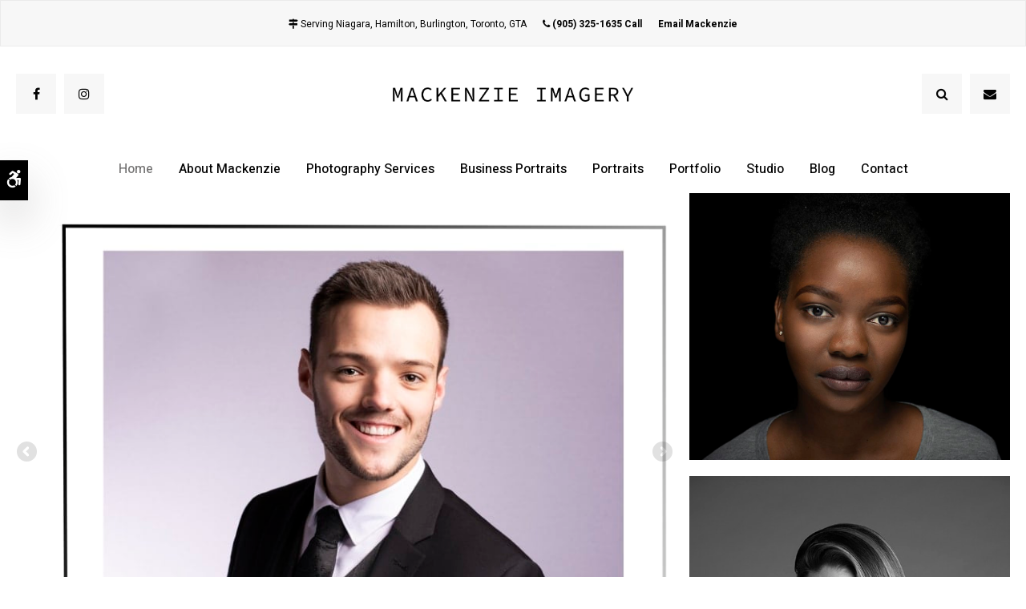

--- FILE ---
content_type: text/html; charset=UTF-8
request_url: https://www.mackenzieimagery.com/site/home
body_size: 6955
content:

    
    
    
    
    
    
    
    
    
    
    
    
    
    
    
    
    
    
    
    
    
    
    <!doctype html>
<html lang="en">
<head>
<title>Portraits | Mackenzie Imagery  | Niagara | Toronto, Corporate photography, studio photography, display pictures,</title>
<meta http-equiv="Content-Type" content="text/html; charset=utf-8" />



<meta name="generator" content="Tymbrel ( www.tymbrel.com )" />

<meta name="description" content="Niagara professional studio photography - business, professional, profile photos and portfolios available." />
<meta name="keywords" content="photographer, portraits, photography, commercial photography, images, fashion, beauty, mackenzie katsmar, mackenzie imagery, cinematography, branding images, head shots, profile photos, personal branding photos," />





<script type="text/javascript">
function clearDefault(element) {
  if (element.defaultValue == element.value) { element.value = "" }
}
</script>




  <link href="/assets/3897/css/global.css" rel="stylesheet" type="text/css" />
<link rel="shortcut icon" href="/images/1459/favicon.ico" type="image/x-icon" />

      <script src="/assets/js/jquery-1.8.2.min.js" type="text/javascript" data-cmsi-js-1a96ecfa7997d56153ffc3d07bb90ca2="true"></script>
  





          
    
    
    
    
    
    
    
    
    
    
    
    <!-- HEAD CODE TAB -->
	<meta name="viewport" content="width=device-width, initial-scale=1.0" />	
	<link href="https://fonts.googleapis.com/css?family=Heebo:300,400,500,700" rel="stylesheet">
	<link rel="stylesheet" href="/images/1459/css/style-traditionalNav-v2-4.css" />

	<!-- Support For Older Browsers -->
	<!--[if lte IE 9]>
		<script src="//html5shiv.googlecode.com/svn/trunk/html5.js"></script>
		<link rel="stylesheet" href="/images/1459/css/legacy.css" />
	<![endif]-->
<!-- /HEAD CODE TAB -->	


    <script>
        $(document).ready(function() {  
            <!-- NEWS BLOCK -->
            $(".newsBlock .post").each(function(index) {
                var imgID = "#blog" + index;
                var src = $(imgID).find("img").attr('src');
                $(this).wrap("<div class='entry group'></div>").addClass("entry-content").addClass("cmsi-post-summary").removeClass("post");
                var idName = imgID.substr(1);
                $(this).parent().prepend("<div class='cmsi-post-thumb'><img src='" + src + "' id='" + idName + "'></div>");
                $(imgID).find("img").remove();
                var href = $(this).find("h2.title a").attr("href");
                $(this).append("<a class='cmsi-module-blog-summary-read-more' href='" + href + "'>Read More</a>");
                var img = $("img" + imgID);
                img.wrap("<a href='" + href + "'></a>");
                
            })
        })
    </script>



    <script>
        $(document).ready(function() {  
            <!-- SECTION FIVE -->            
            var s5Img = $('#sectionFive img');
            var s5Src = s5Img.attr('src');
            $('#sectionFive').css('background-image','url(' + s5Src + ')');
            s5Img.remove();
        })
    </script>

    
  
  
  
  
  
  
  
  
  
  
  
  
  
  

  


<!-- GA -->
<script>
window.ga=window.ga||function(){(ga.q=ga.q||[]).push(arguments)};ga.l=+new Date;
ga('create', 'UA-119774797-1', 'auto');
ga('send', 'pageview');
</script>
<script async src='https://www.google-analytics.com/analytics.js'></script>
<!-- /GA -->


<meta name="google-site-verification" content="8gu_-6UE-Mw_rEcqeTrOtqJxre23RPw1mABExLnrD7M" />

<link href="https://d207pkrvhz1w8t.cloudfront.net" rel="preconnect">
<link href="https://fonts.googleapis.com" rel="preconnect">
<link href="https://www.google-analytics.com" rel="preconnect">
<link href="https://use.fontawesome.com" rel="preconnect">
</head>


<!-- TEMPLATE TAB -->

<!-- FOUNDATION GRID SUPPORT ADDED FOR IE -->
<!--[if lt IE 7]><body class="lt-ie9 lt-ie8 lt-ie7"><![endif]-->
<!--[if IE 7]><body class="lt-ie9 lt-ie8"><![endif]-->
<!--[if IE 8]><body class="lt-ie9"><![endif]-->
<!--[if gt IE 8]><!-->
<body><!--<![endif]-->
<div class="site-container">
  <a class="skip-to-content-link" href="#skip">
    Skip to Main Content
</a>
    <div id="accessibility-toggle">
    <button id="accessibility-toggle__btn">
        <span class="fa fa-wheelchair-alt" aria-hidden="true"></span>
        <span class="sr-only" id="accessible__btn">Accessible Version</span>
        <span class="sr-only" id="standard__btn" style="display:none">Standard Version</span>
    </button>
</div>
<div id="top">
	<button class="grt-mobile-button">
    <span class="line1"></span>
    <span class="line2"></span>
    <span class="line3"></span>
    <span class="sr-only">Open Menu</span>
    <span class="sr-only" style="display:none">Close Menu</span>
</button>
	<div id="mobile-menu" style="display:none">
        <ul>
          
    
    <li class="active"><a href="/site/home"  itemprop="url"   aria-current="page" class="buttons" title="Home">Home</a>

    
    
  </li>
            
    
    <li><a href="/site/about-mackenzie"   class="buttons" title="About Mackenzie Katsmar">About Mackenzie</a>

    
    
  </li>
            
    
    <li><a href="/site/photography-services"   class="buttons" title="Our Services">Photography Services</a>

    
    
  </li>
            
    
    <li><a href="/site/studiophotography-commercialphoto-corporatephotos-headshots"   class="buttons">Business Portraits</a>

    
    
  </li>
            
    
    <li><a href="/site/portraits"   class="buttons" title="portraits">Portraits</a>

    
    
  </li>
            
    
    <li><a href="/site/portfolio"   class="buttons" title="Portfolio - My Creative Side">Portfolio</a>

    
    
  </li>
            
    
    <li><a href="/site/studio-commercial-photography"   class="buttons" title="Studio and Commercial Photography">Studio</a>

    
    
  </li>
            
    
    <li><a href="/site/blog"   class="buttons" title="Our Company Blog">Blog</a>

    
    
  </li>
              
    
    <li><a href="/site/contact"   class="buttons" title="Contact Us">Contact</a>

    
    
  </li>
    </ul>
        <form id="frmSearchMobile" method="get" action="/site/search" role="search">
	<label for="page_search_mobile" class="sr-only">Search</label>
	<input id="page_search_mobile" class="keyword" type="search" name="kw" placeholder="Search">
	<button type="submit" name="btnSubmit"><span class="sr-only">Search</span></button>
</form>
        
    </div>
</div>

<div class="wrap" id="home">

<div id="topbar" class="row expanded">
    <div class="large-12 columns">
        <ul>
<li><span class="fa fa-map-signs" aria-hidden="true"></span> Serving Niagara, Hamilton, Burlington, Toronto, GTA</li>
<li><span class="fa fa-phone" aria-hidden="true"></span> <strong><a href="/manage/site/content/905-325-1635"><span data-fusion="c2c"> <span data-fusion="c2c" class="Fusion_phone_link" data-num="9053251635" style="display: inline;">(905) 325-1635</span></span></a> Call</strong></li>
<li><a href="mailto:mackenzie@prowlcommunications.com" title="Email Mackenzie"><strong>Email Mackenzie</strong></a></li>
</ul>
    </div>
</div>

<!-- Header
============================================== -->
	<header>	
		<div class="row">
            <div class="large-4 columns">
                <ul class="social">
<li class="facebook"><a href="https://www.facebook.com/Mackenzie-Imagery-700996040315774/" target="_blank" title="Like on Facebook" aria-label="Like on Facebook | Opens in a new tab">Facebook</a></li>
<li class="instagram"><a href="https://www.instagram.com/mackenzieimagery" target="_blank" title="Follow on Instagram" aria-label="Follow on Instagram | Opens in a new tab">Instagram</a></li>
</ul>
            </div>
			
			<div class="large-4 columns">
				<div class="logo"><a href="/"><img src="/files/mackenzie-imagery-original.png" alt="Mackenzie Imagery logo" width="1200" height="" /></a></div>
			</div>
			
			<div class="large-4 columns">
                <ul id="icons">
<li class="contact"><a href="/site/contact" title="Contact Mac">Contact</a></li>
</ul>
                <button class="open-search"><span class="fa fa-search" aria-hidden="true"></span><span class="sr-only">Open Search Box</span></button>
                <div id="toggleSearch">
	<button id="close-button">&times;<span class="sr-only">Close</span></button>
	<form id="frmSearchPopUp" method="get" action="/site/search" role="search">
		<label for="page_search_popup" class="sr-only">Search</label>
		<input id="page_search_popup" class="keyword" type="search" name="kw" placeholder="Search">
		<button type="submit" name="btnSubmit"><span class="sr-only">Search</span></button>
	</form>
</div>
            
			</div>
			
		</div><!-- /row -->
	</header><!-- /Header -->	
    <nav aria-label="Primary">

        <ul>
          
    
    <li class="active"><a href="/site/home"  itemprop="url"   aria-current="page" class="buttons" title="Home">Home</a>

    
    
  </li>
            
    
    <li><a href="/site/about-mackenzie"   class="buttons" title="About Mackenzie Katsmar">About Mackenzie</a>

    
    
  </li>
            
    
    <li><a href="/site/photography-services"   class="buttons" title="Our Services">Photography Services</a>

    
    
  </li>
            
    
    <li><a href="/site/studiophotography-commercialphoto-corporatephotos-headshots"   class="buttons">Business Portraits</a>

    
    
  </li>
            
    
    <li><a href="/site/portraits"   class="buttons" title="portraits">Portraits</a>

    
    
  </li>
            
    
    <li><a href="/site/portfolio"   class="buttons" title="Portfolio - My Creative Side">Portfolio</a>

    
    
  </li>
            
    
    <li><a href="/site/studio-commercial-photography"   class="buttons" title="Studio and Commercial Photography">Studio</a>

    
    
  </li>
            
    
    <li><a href="/site/blog"   class="buttons" title="Our Company Blog">Blog</a>

    
    
  </li>
              
    
    <li><a href="/site/contact"   class="buttons" title="Contact Us">Contact</a>

    
    
  </li>
    </ul>
    </nav>
    <div id="navPlaceholder"></div>
    
    
		<main id="skip">
    <!-- SECTION 1 -->
    <div class="row" id="sectionOne">
        <div class="large-8 columns">
            <!-- Feature Slides
            ============================================== -->
                <div class="feature">
                    	<div class="flexslider">
    <ul class="slides">
  <li>
  <a href="studiophotography-commercialphoto-corporatephotos-headshots" title="portraits by Mackenzie Katsmar">
    <picture><source type="image/jpg" media="(min-width:481px)" srcset="https://d207pkrvhz1w8t.cloudfront.net/slider-image-11088-orig-cropped.jpg"><source type="image/jpg" media="(max-width:480px)" srcset="https://d207pkrvhz1w8t.cloudfront.net/slider-image-11088-mobile-cropped.jpg"><img  src="https://d207pkrvhz1w8t.cloudfront.net/slider-image-11088-orig-cropped.jpg " alt="portraits by Mackenzie Katsmar"width="847" height="580"></picture>
  </a>
    <section>
      <div class="row">
        <div class="large-12 columns">
          <h2>A Flair For The Dramatic</h2>
<p>Portraits do not have to be boring.</p>
<p><span style="font-size: 12pt;"><em>“It’s one thing to make a picture of what a person looks like, <br /></em></span><span style="font-size: 12pt;"><em>it’s another thing to make a portrait of who they are.”</em></span></p>
<p>— Paul Caponigro</p>
        </div>
      </div>
    </section>
</li>
</ul>
</div>
  <script>
    $(document).ready(function() {
  $(".flexslider").flexslider({animation:"fade",directionNav:!0,controlNav:!1})
});
  </script>

                </div><!-- /Feature -->
        </div>
        <div class="large-4 columns" data-equalizer>
            <div class="large-12 columns" tabindex="0" data-equalizer-watch>
                <img src="/files/MackenzieImagery-actorheadshot01.jpg" alt="business portrait or actress portfolio" caption="false" width="727" height="" />
                <section>
                    <table>
                        <tr>
                            <td>
                                <h3>Portraits</h3>
<p>Personal branding through imagery. Let your personality show with a professional portrait by Mackenzie Imagery. </p>
<p><a href="/site/portraits" class="cms-button-success">Learn More</a></p>
                            </td>    
                        </tr>
                    </table>
                </section>
            </div>
            <div class="large-12 columns" tabindex="0" data-equalizer-watch>
                <img src="/files/MackenzieImagery-beautyportrait04.jpg" alt="casual portrait" width="574" height="860" />
                <section>
                    <table>
                        <tr>
                            <td>
                                <h3>Portfolio</h3>
<p>Capture your reality with a professional photograph. More than a photo, a piece of art.</p>
<p><a href="/site/portfolio" class="cms-button-success">Learn More</a></p>
                            </td>    
                        </tr>
                    </table>
                </section>
            </div>
            <div class="large-12 columns" tabindex="0" data-equalizer-watch>
                
                <section>
                    <table>
                        <tr>
                            <td>
                                <h3>Studio &amp; Commercial Photography</h3>
<p>This is where we get to have a little fun and let our creativity flow. Photographing your products, or creating the right image for your next marketing piece is one of our passions. </p>
<p><a href="/site/studio" class="cms-button-success">Learn More</a></p>
                            </td>    
                        </tr>
                    </table>
                </section>
            </div>
        </div>
    </div>


<!-- Main Content
============================================== -->

	<div class="content">
		
		<div class="row expanded" id="sectionTwo">
				<div class="large-3 columns" tabindex="0">
					<a href="/site/portraits" title="Portraits"><img src="/files/niagara-river-bridge-1-landscape-photography.jpg" alt="landscape bridge rough water photograph" caption="false" width="400" height="400" /></a>
                    <section>
                        <h2>Personal Branding</h2>
<p><a href="/site/portraits" class="cms-button-success">Learn More</a></p>
                    </section>
				</div>
				
				<div class="large-3 columns" tabindex="0">
					<img src="/files/niagara-river-bridge-2-landscape-photography.jpg" caption="false" width="400" height="400" alt="beaverdams-bridge-thorold-photography-black-white" />
					<section>
                        <h2>Personality Captured</h2>
<p><a href="/site/photography-services" class="cms-button-success">Learn More</a></p>
                    </section>
				</div>
				
				<div class="large-3 columns" tabindex="0">
					<img src="/files/niagara-river-bridge-3-landscape-photography.jpg" caption="false" width="400" height="400" alt="landscape-photography-water-niagara" />
					<section>
                        <h2>It's Your Image</h2>
<p><a href="/site/studio-commercial-photography" class="cms-button-success">Learn More</a></p>
                      </section>
				</div>
				
				<div class="large-3 columns" tabindex="0">
					<img src="/files/niagara-river-bridge-4-landscape-photography-original.jpg" caption="false" width="400" height="400" alt="young-photographers-landscape-photos" />
					<section>
                        <h2>Just for Students</h2>
<p><a href="/site/blog/2018/05/12/why-students" class="cms-button-success">Learn More</a></p>
                    </section>
				</div>
		</div>
        
        <div class="row" id="sectionThree">
            <div class="large-12 columns">
                <div class="tymbrel-row cmsi-layout-container">  <div class="tymbrel-col tymbrel-col-12">
            <div id="cmsi-layout-1-single" class="cmsi-layout-editable">
        <h2>Mackenzie Imagery - Niagara Photographer</h2> <p class="leadin">Learning photography has taught me how to see light in a different way. Opening my eyes to that has been wonderful.</p> <p>Let your personality shine through with a professional portrait by Mackenzie Imagery. The portraits will allow others to really see and know you and your team. Our specialty is capturing your corporate team members in a manner that not only represents your brand, but captures the essence of the individual as well. Contact us today for a consistent look for your entire team. We work in Niagara, Burlington, Hamilton, Oakville, and the Greater Toronto Area (GTA).</p> <p><a href="/contact" class="cms-button-primary">Contact Mackenzie</a></p>
        </div>
      </div>
</div>
            </div>
        </div>
        
        <div class="row" id="sectionFour">
            <div class="large-6 columns">
                <img src="/files/first-place-best-of-show-award-sick-pix.jpg" alt="Mackenzie Katsmar - first-place-sick-pix - portrait- best of show" caption="false" width="630" height="500" />
<h3>MACKENZIE KATSMAR: 1st Place in Portraits &amp; Best of Show</h3>
<p>Mac has a knack for bringing out the best in people, for getting the message across, for assessing the needs and wants of his clients. He understands business and marketing to get just the right image for your portrait, of your product, real estate property, or event. </p>
<p><a href="/site/about-Mackenzie" class="cms-button-primary">Learn More</a></p>
            </div>
            <div class="large-6 columns">
                <img src="/files/award-winning-portrait-photography-niagara-sick-pix.jpg" alt="Best of show, 1st place portrait niagara college sick pix award winning photo by mackenzie katsmar" caption="false" width="630" height="500" />
<h3>Best of Show Portrait</h3>
<p>Sick Picks is an annual awards program for first and second year students of the Digital Photography Program at Niagara College. The above photo received 1st place in portraits and also won Best of Show at this prestigious event. </p>
<p><a href="/site/portfolio" class="cms-button-primary">Portfolio</a></p>
            </div>
        </div>
        
        <div class="row expanded" id="sectionFive">
            <div class="wrapper">
                <div class="large-12 columns">
                    <img src="/files/1600x450.jpg" alt="landscape photography - water " caption="false" width="1600" height="450" />
<h2>Beauty, Art, and Photography</h2>
<p>“Beauty can be seen in all things, seeing and composing the beauty is what separates the snapshot from the photograph.” ~ Matt Hardy</p>
<p><a href="/site/about-mackenzie" class="cms-button-primary">Learn More</a></p>
                </div>
            </div>
        </div>
        
        <div class="row newsBlock" id="sectionSix">
            <div class="large-12 columns">
                <h2>Through My Lens</h2>
<p>Follow my thoughts, trials, tribulations, successes and well, just about anything I might have to say, or photoblog about... </p>
            </div>
            <div id="blog0"><img src="/files/musician-photography-cover-photo-ontario.jpg" alt="music-photography-cover" caption="false" width="413" height="305" /></div>
            <div id="blog1"><img src="/files/MAC7028CITYLIFE4300PPIJPEG.jpg" alt="a good read" caption="false" width="413" height="305" /></div>
            <div id="blog2"><img src="/files/MAC5467-Edit.jpg" alt="capturing shyness - photography" caption="false" width="413" height="305" /></div>
            <div class="large-12 columns">
                    
    <div class="floater blog-posts recent ">
            <div class="post"><h2 class="title"><a href="/site/blog/2020/01/02/karsh-recreation">Karsh recreation</a></h2> <p class="excerpt"><p>For our first semester of year two of the Niagara College Photography program we had an assignment within our portraiture class to recreate an iconic photo by Yusef Karsh. I had been dreading this assignment for awhile because you’re...</p></div>
                <div class="post"><h2 class="title"><a href="/site/blog/2019/06/17/from-a-whim-to-a-dream-come-true---photography">From A Whim To A Dream Come True - Photography</a></h2> <p class="excerpt">I joined the photography program on a whim, I had never touched a DSLR camera before, I had never done anything creative or thought of myself as an artist. My life is profoundly different now with more purpose and drive than ever and that’s how I like it !</p></div>
                <div class="post"><h2 class="title"><a href="/site/blog/2018/07/15/the-story-behind-a-photograph">The Story Behind a Photograph</a></h2> <p class="excerpt">Seeing a portrait that speaks to you and invites you to think about who this person is, where they are or where they're going is a wonderful thing to experience when looking at a image.</p></div>
    </div>

    <p style="text-align: center;"><a href="/site/blog" class="cms-button-primary"><span class="fa fa-newspaper-o" aria-hidden="true"></span> Visit Blog</a></p>

                
            </div>
        </div>
        
        <hr role="presentation">
        
        <div class="row" id="sectionSeven">
            <div class="large-12 columns">
                <h2>Instagram is Where I Am</h2>
<p>Follow (click the button below) on Instagram to see some of the photos that do not make it to my website. A little bit of everything. </p>
<!-- <p>[CMSI_INSTAGRAM2X][8][small][6]</p> -->
<p><a href="https://www.instagram.com/mackenzieimagery" class="cms-button-primary"><span class="fa fa-instagram" aria-hidden="true"></span> Follow Us</a></p>
            </div>
        </div>

	</div><!-- /content -->
</main>	
	<!--</div>-->
</div><!-- /wrap -->


<!-- Footer
============================================== -->
<footer>
    <div class="contact">
        <div class="row">

            <div class="large-4 columns">
                <span class="fa fa-phone" aria-hidden="true"></span>
<h2>Phone Us</h2>
<p><strong>Mackenzie Katsmar</strong> <br />(905) 325-1635<br /><a href="mailto:katsmar@mackenzieimagery.com" title="Email Mackenzie">Email</a></p>
            </div>

            <div class="large-4 columns">
                <span class="fa fa-location-arrow" aria-hidden="true"></span>
<h2>Meet Us</h2>
<p><strong>By Appointment:</strong><br />Serving Niagara Region,<br />Golden Horseshoe<br />&amp; GTA. </p>
            </div>

            <div class="large-4 columns">
                <span class="fa fa-envelope" aria-hidden="true"></span>
<h2>Contact Us</h2>
<p>Send us a <br />message online using <br />our <a href="/manage/site/content/contact">Contact Form.</a></p>
            </div>

        </div><!-- /row  -->
    </div>
	
	<div class="row copyright">
        <div class="large-12 columns">
	        <ul class="social">
<li class="facebook"><a href="https://www.facebook.com/Mackenzie-Imagery-700996040315774/" target="_blank" title="Like on Facebook" aria-label="Like on Facebook | Opens in a new tab">Facebook</a></li>
<li class="instagram"><a href="https://www.instagram.com/mackenzieimagery" target="_blank" title="Follow on Instagram" aria-label="Follow on Instagram | Opens in a new tab">Instagram</a></li>
</ul>
	    </div>
		<div class="large-12 columns">
		    <div role="navigation" aria-label="Footer">
			<ul id="tymbrel-footer-nav">
    <li><a class="first" href="/site/home">Home</a></li>
        <li><a href="/site/about-mackenzie">About Mackenzie</a></li>
        <li><a href="/site/photography-services">Photography Services</a></li>
          <li><a href="/site/portraits">Portraits</a></li>
        <li><a href="/site/portfolio">Portfolio</a></li>
        <li><a href="/site/studio-commercial-photography">Studio</a></li>
        <li><a href="/site/blog">Blog</a></li>
        <li><a href="/site/privacy-policy">Privacy Policy</a></li>
        <li><a href="/site/contact">Contact</a></li>
        <li><a href="/site/sitemap">Sitemap</a></li>
    </ul>
			</div>
			<p>Copyright &copy; 2026. All Rights Reserved.<br>Managed with <a target="_blank" href="http://www.tymbrel.com/site/home" title="Tymbrel" aria-label="Tymbrel | Opens in a new tab">Tymbrel</a></p>
            
            <p><a href="http://www.prowlcommunications.com" target="_blank" aria-label="Prowl Communications | Opens in a new tab" title="PRowl Communications"><img src="/files/website-by-prowl-communications-niagara.svg" alt="Website by PRowl Communications"></a></p>	
		</div>		
	</div><!-- /row  -->
	
</footer>
<div id="sticky">
    <p><span class="seo-schema phone"><a itemprop="telephone" href="tel:(905) 325-1635">(905) 325-1635</a></span><a href="/site/contact" class="cms-button-success"><span class="fa fa-envelope" aria-hidden="true"></span><span class="sr-only">Contact</span></a><button class="grt-mobile-button">
    <span class="line1"></span>
    <span class="line2"></span>
    <span class="line3"></span>
    <span class="sr-only">Open Menu</span>
    <span class="sr-only" style="display:none">Close Menu</span>
</button></p>
</div>
</div>

<!-- JavaScript
============================================== -->

<!--[if lte IE 9]>
	<script src="/images/1459/js/min/css3-mediaqueries-min.js"></script>
<![endif]-->

<script src="/images/1459/js/min/scripts-traditionalNav-min-1.js"></script>

<script type="text/javascript" src="/assets/js/flexslider-2.7.2/flexslider.min.js" data-cmsi-js-b6fdebd6c3b5e7073e6fcdcaaed14a7f="true"></script>
<script src="https://use.fontawesome.com/7a2e746270.js"></script>
</body>
<!--
S: us-app02
C: 1459
D: 2026-01-27 10:15:58
V: 3897
T: 0.0746
-->

</html>

<!-- /TEMPLATE TAB -->
    
  
  
  
  
  
  
  
  
  
  
  
  
  
  
  
  
  
  
  
  
  
  
  
  

--- FILE ---
content_type: text/css
request_url: https://www.mackenzieimagery.com/images/1459/css/style-traditionalNav-v2-4.css
body_size: 18357
content:
@charset "UTF-8";
/* 1. HTML RESET
-------------------------------------------------------------------*/
html, body, div, span, object, iframe, h1, h2, h3, h4, h5, h6, p, blockquote, pre, a, abbr, address, cite, code, del, dfn, em, img, ins, q, small, strong, sub, sup, dl, dt, dd, ol, ul, li, fieldset, form, label, legend, table, caption, tbody, tfoot, thead, tr, th, td {
  border: 0;
  margin: 0;
  padding: 0; }

article, aside, figure, figure img, figcaption, hgroup, footer, header, nav, section, video, object {
  display: block; }

a img {
  border: 0; }

figure {
  position: relative; }

figure img {
  width: 100%; }

/* GLOBAL MIXINS */
.sr-only {
  border: 0 !important;
  clip: rect(1px, 1px, 1px, 1px) !important;
  -webkit-clip-path: inset(50%) !important;
  clip-path: inset(50%) !important;
  height: 1px !important;
  overflow: hidden !important;
  padding: 0 !important;
  position: absolute !important;
  width: 1px !important;
  white-space: nowrap !important; }

/* PVCC SPECIFIC */
/* GLOBAL STYLES */
.tymbrel-row:not(.cmsi-layout-container) .tymbrel-col > :first-child {
  margin-top: 0; }

.tymbrel-row:not(.cmsi-layout-container) .tymbrel-col > :last-child {
  margin-bottom: 0; }

@media screen and (max-width: 1150px) {
  .captcha-recaptcha {
    transform: scale(0.77);
    transform-origin: 0 0; } }

.accordion > li .accordion-title:before {
  content: "" !important;
  margin: 0 !important; }

.hide {
  display: none; }

div[itemprop="address"] span[itemprop="addressLocality"],
div[itemprop="address"] span[itemprop="postalCode"] {
  display: inline-block; }

.introRow {
  max-width: 900px !important;
  margin-left: auto !important;
  margin-right: auto !important;
  text-align: center !important; }

.verticallyCentre {
  display: -webkit-box;
  display: -ms-flexbox;
  display: flex;
  -webkit-box-orient: vertical;
  -webkit-box-direction: normal;
  -ms-flex-flow: column nowrap;
  flex-flow: column nowrap;
  -webkit-box-pack: center;
  -ms-flex-pack: center;
  justify-content: center;
  -webkit-box-align: center;
  -ms-flex-align: center;
  align-items: center; }

@media screen and (max-width: 500px) {
  .form-vertical .visuallyHidden {
    clip: none;
    height: auto;
    margin: 0;
    overflow: unset !important;
    position: relative;
    width: auto; } }

:root {
  --clr-primary-400: #767575;
  --clr-secondary-400: #030303;
  --clr-success-400: #767575;
  --clr-alert-400: #030303;
  --clr-links-400: #767575;
  --clr-alert-500: black; }

.accessibility {
  --clr-primary-400: #222;
  --clr-secondary-400: #333;
  --clr-heading-400: #111;
  --clr-success-400: #1b1b1b;
  --clr-alert-400: #38332e;
  --clr-links-400: #243a38;
  --clr-alert-500: #1c1a17; }

/**
 * Foundation for Sites by ZURB
 * Version 6.4.2
 * foundation.zurb.com
 * Licensed under MIT Open Source
 */
/*! normalize-scss | MIT/GPLv2 License | bit.ly/normalize-scss */
/* Document
       ========================================================================== */
/* Hidden
       ========================================================================== */
/**
     * Add the correct display in IE 10-.
     */
[hidden] {
  display: none; }

.foundation-mq {
  font-family: "small=0em&medium=40em&large=64em&xlarge=75em&xxlarge=90em"; }

html {
  box-sizing: border-box;
  font-size: 100%; }

*,
*::before,
*::after {
  box-sizing: inherit; }

.is-visible {
  display: block !important; }

.is-hidden {
  display: none !important; }

.float-left {
  float: left !important; }

.float-right {
  float: right !important; }

.float-center {
  display: block;
  margin-right: auto;
  margin-left: auto; }

.accordion {
  margin-left: 0;
  list-style-type: none; }

.accordion[disabled] .accordion-title {
  cursor: not-allowed; }

.accordion-title {
  position: relative;
  display: block; }

.accordion-content {
  display: none; }

.tabs {
  margin: 0;
  border: 0.0625rem solid #ebebeb;
  background: #fefefe;
  list-style-type: none; }

.tabs::before, .tabs::after {
  display: table;
  content: ' ';
  -ms-flex-preferred-size: 0;
  flex-basis: 0;
  -ms-flex-order: 1;
  order: 1; }

.tabs::after {
  clear: both; }

.tabs li {
  margin-bottom: 0; }

.tabs.vertical > li {
  display: block;
  float: none;
  width: auto; }

.tabs.simple > li > a {
  padding: 0; }

.tabs.simple > li > a:hover {
  background: transparent; }

.tabs.primary {
  background: #2ba6cb; }

.tabs.primary > li > a {
  color: #0a0a0a; }

.tabs.primary > li > a:hover, .tabs.primary > li > a:focus {
  background: #299ec1; }

.tabs-title {
  float: left; }

.tabs-title > a {
  display: block;
  padding: 1.25rem 1.5rem;
  font-size: 1rem;
  line-height: 1;
  color: #030303; }

.tabs-title > a:hover {
  background: #030303;
  color: #fff; }

.tabs-title > a:focus, .tabs-title > a[aria-selected='true'] {
  background: #767575;
  color: #030303; }
  .accessibility .tabs-title > a:focus, .accessibility .tabs-title > a[aria-selected='true'] {
    color: #fff; }

.tabs-content {
  border: 0.0625rem solid #ebebeb;
  border-top: 0;
  background: #fefefe;
  color: #0a0a0a;
  transition: all 0.5s ease; }

.tabs-content.vertical {
  border: 0.0625rem solid #ebebeb;
  border-left: 0; }

.tabs-panel {
  display: none;
  padding: 1rem; }

.tabs-panel.is-active {
  display: block; }

.sticky-container {
  position: relative; }

.sticky {
  position: relative;
  z-index: 0;
  transform: translate3d(0, 0, 0); }

.sticky.is-stuck {
  position: fixed;
  z-index: 5;
  width: 100%; }

.sticky.is-stuck.is-at-top {
  top: 0; }

.sticky.is-stuck.is-at-bottom {
  bottom: 0; }

.sticky.is-anchored {
  position: relative;
  right: auto;
  left: auto; }

.sticky.is-anchored.is-at-bottom {
  bottom: 0; }

.row {
  max-width: 62.5rem;
  margin-right: auto;
  margin-left: auto; }

.row::before, .row::after {
  display: table;
  content: ' ';
  -ms-flex-preferred-size: 0;
  flex-basis: 0;
  -ms-flex-order: 1;
  order: 1; }

.row::after {
  clear: both; }

.row.collapse > .columns {
  padding-right: 0;
  padding-left: 0; }

.row .row {
  margin-right: -0.9375rem;
  margin-left: -0.9375rem; }

@media print, screen and (min-width: 40em) {
  .row .row {
    margin-right: -0.9375rem;
    margin-left: -0.9375rem; } }

@media print, screen and (min-width: 64em) {
  .row .row {
    margin-right: -0.9375rem;
    margin-left: -0.9375rem; } }

.row .row.collapse {
  margin-right: 0;
  margin-left: 0; }

.row.expanded {
  max-width: none; }

.row.expanded .row {
  margin-right: auto;
  margin-left: auto; }

.row:not(.expanded) .row {
  max-width: none; }

.columns {
  width: 100%;
  float: left;
  padding-right: 0.9375rem;
  padding-left: 0.9375rem; }

.columns:last-child:not(:first-child) {
  float: right; }

.end.columns:last-child:last-child {
  float: left; }

row.row.columns {
  float: none; }

.row .row.row.columns {
  margin-right: 0;
  margin-left: 0;
  padding-right: 0;
  padding-left: 0; }

.small-1 {
  width: 8.33333%; }

.small-push-1 {
  position: relative;
  left: 8.33333%; }

.small-pull-1 {
  position: relative;
  left: -8.33333%; }

.small-offset-0 {
  margin-left: 0%; }

.small-2 {
  width: 16.66667%; }

.small-push-2 {
  position: relative;
  left: 16.66667%; }

.small-pull-2 {
  position: relative;
  left: -16.66667%; }

.small-offset-1 {
  margin-left: 8.33333%; }

.small-3 {
  width: 25%; }

.small-push-3 {
  position: relative;
  left: 25%; }

.small-pull-3 {
  position: relative;
  left: -25%; }

.small-offset-2 {
  margin-left: 16.66667%; }

.small-4 {
  width: 33.33333%; }

.small-push-4 {
  position: relative;
  left: 33.33333%; }

.small-pull-4 {
  position: relative;
  left: -33.33333%; }

.small-offset-3 {
  margin-left: 25%; }

.small-5 {
  width: 41.66667%; }

.small-push-5 {
  position: relative;
  left: 41.66667%; }

.small-pull-5 {
  position: relative;
  left: -41.66667%; }

.small-offset-4 {
  margin-left: 33.33333%; }

.small-6 {
  width: 50%; }

.small-push-6 {
  position: relative;
  left: 50%; }

.small-pull-6 {
  position: relative;
  left: -50%; }

.small-offset-5 {
  margin-left: 41.66667%; }

.small-7 {
  width: 58.33333%; }

.small-push-7 {
  position: relative;
  left: 58.33333%; }

.small-pull-7 {
  position: relative;
  left: -58.33333%; }

.small-offset-6 {
  margin-left: 50%; }

.small-8 {
  width: 66.66667%; }

.small-push-8 {
  position: relative;
  left: 66.66667%; }

.small-pull-8 {
  position: relative;
  left: -66.66667%; }

.small-offset-7 {
  margin-left: 58.33333%; }

.small-9 {
  width: 75%; }

.small-push-9 {
  position: relative;
  left: 75%; }

.small-pull-9 {
  position: relative;
  left: -75%; }

.small-offset-8 {
  margin-left: 66.66667%; }

.small-10 {
  width: 83.33333%; }

.small-push-10 {
  position: relative;
  left: 83.33333%; }

.small-pull-10 {
  position: relative;
  left: -83.33333%; }

.small-offset-9 {
  margin-left: 75%; }

.small-11 {
  width: 91.66667%; }

.small-push-11 {
  position: relative;
  left: 91.66667%; }

.small-pull-11 {
  position: relative;
  left: -91.66667%; }

.small-offset-10 {
  margin-left: 83.33333%; }

.small-12 {
  width: 100%; }

.small-offset-11 {
  margin-left: 91.66667%; }

.small-up-1 > .columns {
  float: left;
  width: 100%; }

.small-up-1 > .columns:nth-of-type(1n) {
  clear: none; }

.small-up-1 > .columns:nth-of-type(1n+1) {
  clear: both; }

.small-up-1 > .columns:last-child {
  float: left; }

.small-up-2 > .columns {
  float: left;
  width: 50%; }

.small-up-2 > .columns:nth-of-type(1n) {
  clear: none; }

.small-up-2 > .columns:nth-of-type(2n+1) {
  clear: both; }

.small-up-2 > .columns:last-child {
  float: left; }

.small-up-3 > .columns {
  float: left;
  width: 33.33333%; }

.small-up-3 > .columns:nth-of-type(1n) {
  clear: none; }

.small-up-3 > .columns:nth-of-type(3n+1) {
  clear: both; }

.small-up-3 > .columns:last-child {
  float: left; }

.small-up-4 > .columns {
  float: left;
  width: 25%; }

.small-up-4 > .columns:nth-of-type(1n) {
  clear: none; }

.small-up-4 > .columns:nth-of-type(4n+1) {
  clear: both; }

.small-up-4 > .columns:last-child {
  float: left; }

.small-up-5 > .columns {
  float: left;
  width: 20%; }

.small-up-5 > .columns:nth-of-type(1n) {
  clear: none; }

.small-up-5 > .columns:nth-of-type(5n+1) {
  clear: both; }

.small-up-5 > .columns:last-child {
  float: left; }

.small-up-6 > .columns {
  float: left;
  width: 16.66667%; }

.small-up-6 > .columns:nth-of-type(1n) {
  clear: none; }

.small-up-6 > .columns:nth-of-type(6n+1) {
  clear: both; }

.small-up-6 > .columns:last-child {
  float: left; }

.small-up-7 > .columns {
  float: left;
  width: 14.28571%; }

.small-up-7 > .columns:nth-of-type(1n) {
  clear: none; }

.small-up-7 > .columns:nth-of-type(7n+1) {
  clear: both; }

.small-up-7 > .columns:last-child {
  float: left; }

.small-up-8 > .columns {
  float: left;
  width: 12.5%; }

.small-up-8 > .columns:nth-of-type(1n) {
  clear: none; }

.small-up-8 > .columns:nth-of-type(8n+1) {
  clear: both; }

.small-up-8 > .columns:last-child {
  float: left; }

.small-collapse > .columns {
  padding-right: 0;
  padding-left: 0; }

.small-collapse .row {
  margin-right: 0;
  margin-left: 0; }

.expanded.row .small-collapse.row {
  margin-right: 0;
  margin-left: 0; }

.small-uncollapse > .columns {
  padding-right: 0.9375rem;
  padding-left: 0.9375rem; }

.small-centered {
  margin-right: auto;
  margin-left: auto; }

.small-centered, .small-centered:last-child:not(:first-child) {
  float: none;
  clear: both; }

.small-uncentered,
.small-push-0,
.small-pull-0 {
  position: static;
  float: left;
  margin-right: 0;
  margin-left: 0; }

@media print, screen and (min-width: 40em) {
  .medium-1 {
    width: 8.33333%; }
  .medium-push-1 {
    position: relative;
    left: 8.33333%; }
  .medium-pull-1 {
    position: relative;
    left: -8.33333%; }
  .medium-offset-0 {
    margin-left: 0%; }
  .medium-2 {
    width: 16.66667%; }
  .medium-push-2 {
    position: relative;
    left: 16.66667%; }
  .medium-pull-2 {
    position: relative;
    left: -16.66667%; }
  .medium-offset-1 {
    margin-left: 8.33333%; }
  .medium-3 {
    width: 25%; }
  .medium-push-3 {
    position: relative;
    left: 25%; }
  .medium-pull-3 {
    position: relative;
    left: -25%; }
  .medium-offset-2 {
    margin-left: 16.66667%; }
  .medium-4 {
    width: 33.33333%; }
  .medium-push-4 {
    position: relative;
    left: 33.33333%; }
  .medium-pull-4 {
    position: relative;
    left: -33.33333%; }
  .medium-offset-3 {
    margin-left: 25%; }
  .medium-5 {
    width: 41.66667%; }
  .medium-push-5 {
    position: relative;
    left: 41.66667%; }
  .medium-pull-5 {
    position: relative;
    left: -41.66667%; }
  .medium-offset-4 {
    margin-left: 33.33333%; }
  .medium-6 {
    width: 50%; }
  .medium-push-6 {
    position: relative;
    left: 50%; }
  .medium-pull-6 {
    position: relative;
    left: -50%; }
  .medium-offset-5 {
    margin-left: 41.66667%; }
  .medium-7 {
    width: 58.33333%; }
  .medium-push-7 {
    position: relative;
    left: 58.33333%; }
  .medium-pull-7 {
    position: relative;
    left: -58.33333%; }
  .medium-offset-6 {
    margin-left: 50%; }
  .medium-8 {
    width: 66.66667%; }
  .medium-push-8 {
    position: relative;
    left: 66.66667%; }
  .medium-pull-8 {
    position: relative;
    left: -66.66667%; }
  .medium-offset-7 {
    margin-left: 58.33333%; }
  .medium-9 {
    width: 75%; }
  .medium-push-9 {
    position: relative;
    left: 75%; }
  .medium-pull-9 {
    position: relative;
    left: -75%; }
  .medium-offset-8 {
    margin-left: 66.66667%; }
  .medium-10 {
    width: 83.33333%; }
  .medium-push-10 {
    position: relative;
    left: 83.33333%; }
  .medium-pull-10 {
    position: relative;
    left: -83.33333%; }
  .medium-offset-9 {
    margin-left: 75%; }
  .medium-11 {
    width: 91.66667%; }
  .medium-push-11 {
    position: relative;
    left: 91.66667%; }
  .medium-pull-11 {
    position: relative;
    left: -91.66667%; }
  .medium-offset-10 {
    margin-left: 83.33333%; }
  .medium-12 {
    width: 100%; }
  .medium-offset-11 {
    margin-left: 91.66667%; }
  .medium-up-1 > .columns {
    float: left;
    width: 100%; }
  .medium-up-1 > .columns:nth-of-type(1n) {
    clear: none; }
  .medium-up-1 > .columns:nth-of-type(1n+1) {
    clear: both; }
  .medium-up-1 > .columns:last-child {
    float: left; }
  .medium-up-2 > .columns {
    float: left;
    width: 50%; }
  .medium-up-2 > .columns:nth-of-type(1n) {
    clear: none; }
  .medium-up-2 > .columns:nth-of-type(2n+1) {
    clear: both; }
  .medium-up-2 > .columns:last-child {
    float: left; }
  .medium-up-3 > .columns {
    float: left;
    width: 33.33333%; }
  .medium-up-3 > .columns:nth-of-type(1n) {
    clear: none; }
  .medium-up-3 > .columns:nth-of-type(3n+1) {
    clear: both; }
  .medium-up-3 > .columns:last-child {
    float: left; }
  .medium-up-4 > .columns {
    float: left;
    width: 25%; }
  .medium-up-4 > .columns:nth-of-type(1n) {
    clear: none; }
  .medium-up-4 > .columns:nth-of-type(4n+1) {
    clear: both; }
  .medium-up-4 > .columns:last-child {
    float: left; }
  .medium-up-5 > .columns {
    float: left;
    width: 20%; }
  .medium-up-5 > .columns:nth-of-type(1n) {
    clear: none; }
  .medium-up-5 > .columns:nth-of-type(5n+1) {
    clear: both; }
  .medium-up-5 > .columns:last-child {
    float: left; }
  .medium-up-6 > .columns {
    float: left;
    width: 16.66667%; }
  .medium-up-6 > .columns:nth-of-type(1n) {
    clear: none; }
  .medium-up-6 > .columns:nth-of-type(6n+1) {
    clear: both; }
  .medium-up-6 > .columns:last-child {
    float: left; }
  .medium-up-7 > .columns {
    float: left;
    width: 14.28571%; }
  .medium-up-7 > .columns:nth-of-type(1n) {
    clear: none; }
  .medium-up-7 > .columns:nth-of-type(7n+1) {
    clear: both; }
  .medium-up-7 > .columns:last-child {
    float: left; }
  .medium-up-8 > .columns {
    float: left;
    width: 12.5%; }
  .medium-up-8 > .columns:nth-of-type(1n) {
    clear: none; }
  .medium-up-8 > .columns:nth-of-type(8n+1) {
    clear: both; }
  .medium-up-8 > .columns:last-child {
    float: left; }
  .medium-collapse > .columns {
    padding-right: 0;
    padding-left: 0; }
  .medium-collapse .row {
    margin-right: 0;
    margin-left: 0; }
  .expanded.row .medium-collapse.row {
    margin-right: 0;
    margin-left: 0; }
  .medium-uncollapse > .columns {
    padding-right: 0.9375rem;
    padding-left: 0.9375rem; }
  .medium-centered {
    margin-right: auto;
    margin-left: auto; }
  .medium-centered, .medium-centered:last-child:not(:first-child) {
    float: none;
    clear: both; }
  .medium-uncentered,
  .medium-push-0,
  .medium-pull-0 {
    position: static;
    float: left;
    margin-right: 0;
    margin-left: 0; } }

.large-1 {
  width: 8.33333%; }

.large-push-1 {
  position: relative;
  left: 8.33333%; }

.large-pull-1 {
  position: relative;
  left: -8.33333%; }

.large-offset-0 {
  margin-left: 0%; }

.large-2 {
  width: 16.66667%; }

.large-push-2 {
  position: relative;
  left: 16.66667%; }

.large-pull-2 {
  position: relative;
  left: -16.66667%; }

.large-offset-1 {
  margin-left: 8.33333%; }

.large-3 {
  width: 25%; }

.large-push-3 {
  position: relative;
  left: 25%; }

.large-pull-3 {
  position: relative;
  left: -25%; }

.large-offset-2 {
  margin-left: 16.66667%; }

.large-4 {
  width: 33.33333%; }

.large-push-4 {
  position: relative;
  left: 33.33333%; }

.large-pull-4 {
  position: relative;
  left: -33.33333%; }

.large-offset-3 {
  margin-left: 25%; }

.large-5 {
  width: 41.66667%; }

.large-push-5 {
  position: relative;
  left: 41.66667%; }

.large-pull-5 {
  position: relative;
  left: -41.66667%; }

.large-offset-4 {
  margin-left: 33.33333%; }

.large-6 {
  width: 50%; }

.large-push-6 {
  position: relative;
  left: 50%; }

.large-pull-6 {
  position: relative;
  left: -50%; }

.large-offset-5 {
  margin-left: 41.66667%; }

.large-7 {
  width: 58.33333%; }

.large-push-7 {
  position: relative;
  left: 58.33333%; }

.large-pull-7 {
  position: relative;
  left: -58.33333%; }

.large-offset-6 {
  margin-left: 50%; }

.large-8 {
  width: 66.66667%; }

.large-push-8 {
  position: relative;
  left: 66.66667%; }

.large-pull-8 {
  position: relative;
  left: -66.66667%; }

.large-offset-7 {
  margin-left: 58.33333%; }

.large-9 {
  width: 75%; }

.large-push-9 {
  position: relative;
  left: 75%; }

.large-pull-9 {
  position: relative;
  left: -75%; }

.large-offset-8 {
  margin-left: 66.66667%; }

.large-10 {
  width: 83.33333%; }

.large-push-10 {
  position: relative;
  left: 83.33333%; }

.large-pull-10 {
  position: relative;
  left: -83.33333%; }

.large-offset-9 {
  margin-left: 75%; }

.large-11 {
  width: 91.66667%; }

.large-push-11 {
  position: relative;
  left: 91.66667%; }

.large-pull-11 {
  position: relative;
  left: -91.66667%; }

.large-offset-10 {
  margin-left: 83.33333%; }

.large-12 {
  width: 100%; }

.large-offset-11 {
  margin-left: 91.66667%; }

.large-up-1 > .columns {
  float: left;
  width: 100%; }

.large-up-1 > .columns:nth-of-type(1n) {
  clear: none; }

.large-up-1 > .columns:nth-of-type(1n+1) {
  clear: both; }

.large-up-1 > .columns:last-child {
  float: left; }

.large-up-2 > .columns {
  float: left;
  width: 50%; }

.large-up-2 > .columns:nth-of-type(1n) {
  clear: none; }

.large-up-2 > .columns:nth-of-type(2n+1) {
  clear: both; }

.large-up-2 > .columns:last-child {
  float: left; }

.large-up-3 > .columns {
  float: left;
  width: 33.33333%; }

.large-up-3 > .columns:nth-of-type(1n) {
  clear: none; }

.large-up-3 > .columns:nth-of-type(3n+1) {
  clear: both; }

.large-up-3 > .columns:last-child {
  float: left; }

.large-up-4 > .columns {
  float: left;
  width: 25%; }

.large-up-4 > .columns:nth-of-type(1n) {
  clear: none; }

.large-up-4 > .columns:nth-of-type(4n+1) {
  clear: both; }

.large-up-4 > .columns:last-child {
  float: left; }

.large-up-5 > .columns {
  float: left;
  width: 20%; }

.large-up-5 > .columns:nth-of-type(1n) {
  clear: none; }

.large-up-5 > .columns:nth-of-type(5n+1) {
  clear: both; }

.large-up-5 > .columns:last-child {
  float: left; }

.large-up-6 > .columns {
  float: left;
  width: 16.66667%; }

.large-up-6 > .columns:nth-of-type(1n) {
  clear: none; }

.large-up-6 > .columns:nth-of-type(6n+1) {
  clear: both; }

.large-up-6 > .columns:last-child {
  float: left; }

.large-up-7 > .columns {
  float: left;
  width: 14.28571%; }

.large-up-7 > .columns:nth-of-type(1n) {
  clear: none; }

.large-up-7 > .columns:nth-of-type(7n+1) {
  clear: both; }

.large-up-7 > .columns:last-child {
  float: left; }

.large-up-8 > .columns {
  float: left;
  width: 12.5%; }

.large-up-8 > .columns:nth-of-type(1n) {
  clear: none; }

.large-up-8 > .columns:nth-of-type(8n+1) {
  clear: both; }

.large-up-8 > .columns:last-child {
  float: left; }

.large-collapse > .columns {
  padding-right: 0;
  padding-left: 0; }

.large-collapse .row {
  margin-right: 0;
  margin-left: 0; }

.expanded.row .large-collapse.row {
  margin-right: 0;
  margin-left: 0; }

.large-uncollapse > .columns {
  padding-right: 0.9375rem;
  padding-left: 0.9375rem; }

.large-centered {
  margin-right: auto;
  margin-left: auto; }

.large-centered, .large-centered:last-child:not(:first-child) {
  float: none;
  clear: both; }

.large-uncentered,
.large-push-0,
.large-pull-0 {
  position: static;
  float: left;
  margin-right: 0;
  margin-left: 0; }

@media screen and (max-width: 40em) {
  .large-1,
  .large-2,
  .large-3,
  .large-4,
  .large-5,
  .large-6,
  .large-7,
  .large-8,
  .large-9,
  .large-10,
  .large-11,
  .large-12 {
    width: 100%; } }

.column-block {
  margin-bottom: 1.875rem; }

.column-block > :last-child {
  margin-bottom: 0; }

.slide-in-down.mui-enter {
  transition-duration: 500ms;
  transition-timing-function: linear;
  -ms-transform: translateY(-100%);
  transform: translateY(-100%);
  transition-property: transform, opacity;
  -webkit-backface-visibility: hidden;
  backface-visibility: hidden; }

.slide-in-down.mui-enter.mui-enter-active {
  -ms-transform: translateY(0);
  transform: translateY(0); }

.slide-in-left.mui-enter {
  transition-duration: 500ms;
  transition-timing-function: linear;
  -ms-transform: translateX(-100%);
  transform: translateX(-100%);
  transition-property: transform, opacity;
  -webkit-backface-visibility: hidden;
  backface-visibility: hidden; }

.slide-in-left.mui-enter.mui-enter-active {
  -ms-transform: translateX(0);
  transform: translateX(0); }

.slide-in-up.mui-enter {
  transition-duration: 500ms;
  transition-timing-function: linear;
  -ms-transform: translateY(100%);
  transform: translateY(100%);
  transition-property: transform, opacity;
  -webkit-backface-visibility: hidden;
  backface-visibility: hidden; }

.slide-in-up.mui-enter.mui-enter-active {
  -ms-transform: translateY(0);
  transform: translateY(0); }

.slide-in-right.mui-enter {
  transition-duration: 500ms;
  transition-timing-function: linear;
  -ms-transform: translateX(100%);
  transform: translateX(100%);
  transition-property: transform, opacity;
  -webkit-backface-visibility: hidden;
  backface-visibility: hidden; }

.slide-in-right.mui-enter.mui-enter-active {
  -ms-transform: translateX(0);
  transform: translateX(0); }

.slide-out-down.mui-leave {
  transition-duration: 500ms;
  transition-timing-function: linear;
  -ms-transform: translateY(0);
  transform: translateY(0);
  transition-property: transform, opacity;
  -webkit-backface-visibility: hidden;
  backface-visibility: hidden; }

.slide-out-down.mui-leave.mui-leave-active {
  -ms-transform: translateY(100%);
  transform: translateY(100%); }

.slide-out-right.mui-leave {
  transition-duration: 500ms;
  transition-timing-function: linear;
  -ms-transform: translateX(0);
  transform: translateX(0);
  transition-property: transform, opacity;
  -webkit-backface-visibility: hidden;
  backface-visibility: hidden; }

.slide-out-right.mui-leave.mui-leave-active {
  -ms-transform: translateX(100%);
  transform: translateX(100%); }

.slide-out-up.mui-leave {
  transition-duration: 500ms;
  transition-timing-function: linear;
  -ms-transform: translateY(0);
  transform: translateY(0);
  transition-property: transform, opacity;
  -webkit-backface-visibility: hidden;
  backface-visibility: hidden; }

.slide-out-up.mui-leave.mui-leave-active {
  -ms-transform: translateY(-100%);
  transform: translateY(-100%); }

.slide-out-left.mui-leave {
  transition-duration: 500ms;
  transition-timing-function: linear;
  -ms-transform: translateX(0);
  transform: translateX(0);
  transition-property: transform, opacity;
  -webkit-backface-visibility: hidden;
  backface-visibility: hidden; }

.slide-out-left.mui-leave.mui-leave-active {
  -ms-transform: translateX(-100%);
  transform: translateX(-100%); }

.fade-in.mui-enter {
  transition-duration: 500ms;
  transition-timing-function: linear;
  opacity: 0;
  transition-property: opacity; }

.fade-in.mui-enter.mui-enter-active {
  opacity: 1; }

.fade-out.mui-leave {
  transition-duration: 500ms;
  transition-timing-function: linear;
  opacity: 1;
  transition-property: opacity; }

.fade-out.mui-leave.mui-leave-active {
  opacity: 0; }

.hinge-in-from-top.mui-enter {
  transition-duration: 500ms;
  transition-timing-function: linear;
  transform: perspective(125rem) rotateX(-90deg);
  -ms-transform-origin: top;
  transform-origin: top;
  transition-property: transform, opacity;
  opacity: 0; }

.hinge-in-from-top.mui-enter.mui-enter-active {
  transform: perspective(125rem) rotate(0deg);
  opacity: 1; }

.hinge-in-from-right.mui-enter {
  transition-duration: 500ms;
  transition-timing-function: linear;
  transform: perspective(125rem) rotateY(-90deg);
  -ms-transform-origin: right;
  transform-origin: right;
  transition-property: transform, opacity;
  opacity: 0; }

.hinge-in-from-right.mui-enter.mui-enter-active {
  transform: perspective(125rem) rotate(0deg);
  opacity: 1; }

.hinge-in-from-bottom.mui-enter {
  transition-duration: 500ms;
  transition-timing-function: linear;
  transform: perspective(125rem) rotateX(90deg);
  -ms-transform-origin: bottom;
  transform-origin: bottom;
  transition-property: transform, opacity;
  opacity: 0; }

.hinge-in-from-bottom.mui-enter.mui-enter-active {
  transform: perspective(125rem) rotate(0deg);
  opacity: 1; }

.hinge-in-from-left.mui-enter {
  transition-duration: 500ms;
  transition-timing-function: linear;
  transform: perspective(125rem) rotateY(90deg);
  -ms-transform-origin: left;
  transform-origin: left;
  transition-property: transform, opacity;
  opacity: 0; }

.hinge-in-from-left.mui-enter.mui-enter-active {
  transform: perspective(125rem) rotate(0deg);
  opacity: 1; }

.hinge-in-from-middle-x.mui-enter {
  transition-duration: 500ms;
  transition-timing-function: linear;
  transform: perspective(125rem) rotateX(-90deg);
  -ms-transform-origin: center;
  transform-origin: center;
  transition-property: transform, opacity;
  opacity: 0; }

.hinge-in-from-middle-x.mui-enter.mui-enter-active {
  transform: perspective(125rem) rotate(0deg);
  opacity: 1; }

.hinge-in-from-middle-y.mui-enter {
  transition-duration: 500ms;
  transition-timing-function: linear;
  transform: perspective(125rem) rotateY(-90deg);
  -ms-transform-origin: center;
  transform-origin: center;
  transition-property: transform, opacity;
  opacity: 0; }

.hinge-in-from-middle-y.mui-enter.mui-enter-active {
  transform: perspective(125rem) rotate(0deg);
  opacity: 1; }

.hinge-out-from-top.mui-leave {
  transition-duration: 500ms;
  transition-timing-function: linear;
  transform: perspective(125rem) rotate(0deg);
  -ms-transform-origin: top;
  transform-origin: top;
  transition-property: transform, opacity;
  opacity: 1; }

.hinge-out-from-top.mui-leave.mui-leave-active {
  transform: perspective(125rem) rotateX(-90deg);
  opacity: 0; }

.hinge-out-from-right.mui-leave {
  transition-duration: 500ms;
  transition-timing-function: linear;
  transform: perspective(125rem) rotate(0deg);
  -ms-transform-origin: right;
  transform-origin: right;
  transition-property: transform, opacity;
  opacity: 1; }

.hinge-out-from-right.mui-leave.mui-leave-active {
  transform: perspective(125rem) rotateY(-90deg);
  opacity: 0; }

.hinge-out-from-bottom.mui-leave {
  transition-duration: 500ms;
  transition-timing-function: linear;
  transform: perspective(125rem) rotate(0deg);
  -ms-transform-origin: bottom;
  transform-origin: bottom;
  transition-property: transform, opacity;
  opacity: 1; }

.hinge-out-from-bottom.mui-leave.mui-leave-active {
  transform: perspective(125rem) rotateX(90deg);
  opacity: 0; }

.hinge-out-from-left.mui-leave {
  transition-duration: 500ms;
  transition-timing-function: linear;
  transform: perspective(125rem) rotate(0deg);
  -ms-transform-origin: left;
  transform-origin: left;
  transition-property: transform, opacity;
  opacity: 1; }

.hinge-out-from-left.mui-leave.mui-leave-active {
  transform: perspective(125rem) rotateY(90deg);
  opacity: 0; }

.hinge-out-from-middle-x.mui-leave {
  transition-duration: 500ms;
  transition-timing-function: linear;
  transform: perspective(125rem) rotate(0deg);
  -ms-transform-origin: center;
  transform-origin: center;
  transition-property: transform, opacity;
  opacity: 1; }

.hinge-out-from-middle-x.mui-leave.mui-leave-active {
  transform: perspective(125rem) rotateX(-90deg);
  opacity: 0; }

.hinge-out-from-middle-y.mui-leave {
  transition-duration: 500ms;
  transition-timing-function: linear;
  transform: perspective(125rem) rotate(0deg);
  -ms-transform-origin: center;
  transform-origin: center;
  transition-property: transform, opacity;
  opacity: 1; }

.hinge-out-from-middle-y.mui-leave.mui-leave-active {
  transform: perspective(125rem) rotateY(-90deg);
  opacity: 0; }

.scale-in-up.mui-enter {
  transition-duration: 500ms;
  transition-timing-function: linear;
  -ms-transform: scale(0.5);
  transform: scale(0.5);
  transition-property: transform, opacity;
  opacity: 0; }

.scale-in-up.mui-enter.mui-enter-active {
  -ms-transform: scale(1);
  transform: scale(1);
  opacity: 1; }

.scale-in-down.mui-enter {
  transition-duration: 500ms;
  transition-timing-function: linear;
  -ms-transform: scale(1.5);
  transform: scale(1.5);
  transition-property: transform, opacity;
  opacity: 0; }

.scale-in-down.mui-enter.mui-enter-active {
  -ms-transform: scale(1);
  transform: scale(1);
  opacity: 1; }

.scale-out-up.mui-leave {
  transition-duration: 500ms;
  transition-timing-function: linear;
  -ms-transform: scale(1);
  transform: scale(1);
  transition-property: transform, opacity;
  opacity: 1; }

.scale-out-up.mui-leave.mui-leave-active {
  -ms-transform: scale(1.5);
  transform: scale(1.5);
  opacity: 0; }

.scale-out-down.mui-leave {
  transition-duration: 500ms;
  transition-timing-function: linear;
  -ms-transform: scale(1);
  transform: scale(1);
  transition-property: transform, opacity;
  opacity: 1; }

.scale-out-down.mui-leave.mui-leave-active {
  -ms-transform: scale(0.5);
  transform: scale(0.5);
  opacity: 0; }

.spin-in.mui-enter {
  transition-duration: 500ms;
  transition-timing-function: linear;
  -ms-transform: rotate(-0.75turn);
  transform: rotate(-0.75turn);
  transition-property: transform, opacity;
  opacity: 0; }

.spin-in.mui-enter.mui-enter-active {
  -ms-transform: rotate(0);
  transform: rotate(0);
  opacity: 1; }

.spin-out.mui-leave {
  transition-duration: 500ms;
  transition-timing-function: linear;
  -ms-transform: rotate(0);
  transform: rotate(0);
  transition-property: transform, opacity;
  opacity: 1; }

.spin-out.mui-leave.mui-leave-active {
  -ms-transform: rotate(0.75turn);
  transform: rotate(0.75turn);
  opacity: 0; }

.spin-in-ccw.mui-enter {
  transition-duration: 500ms;
  transition-timing-function: linear;
  -ms-transform: rotate(0.75turn);
  transform: rotate(0.75turn);
  transition-property: transform, opacity;
  opacity: 0; }

.spin-in-ccw.mui-enter.mui-enter-active {
  -ms-transform: rotate(0);
  transform: rotate(0);
  opacity: 1; }

.spin-out-ccw.mui-leave {
  transition-duration: 500ms;
  transition-timing-function: linear;
  -ms-transform: rotate(0);
  transform: rotate(0);
  transition-property: transform, opacity;
  opacity: 1; }

.spin-out-ccw.mui-leave.mui-leave-active {
  -ms-transform: rotate(-0.75turn);
  transform: rotate(-0.75turn);
  opacity: 0; }

.slow {
  transition-duration: 750ms !important; }

.fast {
  transition-duration: 250ms !important; }

.linear {
  transition-timing-function: linear !important; }

.ease {
  transition-timing-function: ease !important; }

.ease-in {
  transition-timing-function: ease-in !important; }

.ease-out {
  transition-timing-function: ease-out !important; }

.ease-in-out {
  transition-timing-function: ease-in-out !important; }

.bounce-in {
  transition-timing-function: cubic-bezier(0.485, 0.155, 0.24, 1.245) !important; }

.bounce-out {
  transition-timing-function: cubic-bezier(0.485, 0.155, 0.515, 0.845) !important; }

.bounce-in-out {
  transition-timing-function: cubic-bezier(0.76, -0.245, 0.24, 1.245) !important; }

.short-delay {
  transition-delay: 300ms !important; }

.long-delay {
  transition-delay: 700ms !important; }

.shake {
  animation-name: shake-7; }

@keyframes shake-7 {
  0%, 10%, 20%, 30%, 40%, 50%, 60%, 70%, 80%, 90% {
    transform: translateX(7%); }
  5%, 15%, 25%, 35%, 45%, 55%, 65%, 75%, 85%, 95% {
    transform: translateX(-7%); } }

.spin-cw {
  animation-name: spin-cw-1turn; }

@keyframes spin-cw-1turn {
  0% {
    transform: rotate(-1turn); }
  100% {
    transform: rotate(0); } }

.spin-ccw {
  animation-name: spin-cw-1turn; }

@keyframes spin-cw-1turn {
  0% {
    transform: rotate(0); }
  100% {
    transform: rotate(1turn); } }

.wiggle {
  animation-name: wiggle-7deg; }

@keyframes wiggle-7deg {
  40%, 50%, 60% {
    transform: rotate(7deg); }
  35%, 45%, 55%, 65% {
    transform: rotate(-7deg); }
  0%, 30%, 70%, 100% {
    transform: rotate(0); } }

.shake,
.spin-cw,
.spin-ccw,
.wiggle {
  animation-duration: 500ms; }

.infinite {
  animation-iteration-count: infinite; }

.slow {
  animation-duration: 750ms !important; }

.fast {
  animation-duration: 250ms !important; }

.linear {
  animation-timing-function: linear !important; }

.ease {
  animation-timing-function: ease !important; }

.ease-in {
  animation-timing-function: ease-in !important; }

.ease-out {
  animation-timing-function: ease-out !important; }

.ease-in-out {
  animation-timing-function: ease-in-out !important; }

.bounce-in {
  animation-timing-function: cubic-bezier(0.485, 0.155, 0.24, 1.245) !important; }

.bounce-out {
  animation-timing-function: cubic-bezier(0.485, 0.155, 0.515, 0.845) !important; }

.bounce-in-out {
  animation-timing-function: cubic-bezier(0.76, -0.245, 0.24, 1.245) !important; }

.short-delay {
  animation-delay: 300ms !important; }

.long-delay {
  animation-delay: 700ms !important; }

/* 3. FLEXSLIDER 2.0
-------------------------------- */
/* Browser Resets */
.flex-container a:active,
.flexslider a:active,
.flex-container a:focus,
.flexslider a:focus {
  outline: none; }

.slides,
.flex-control-nav,
.flex-direction-nav {
  margin: 0;
  padding: 0;
  list-style: none; }

/* FlexSlider Necessary Styles
*********************************/
.flexslider {
  margin: 0;
  padding: 0; }

.flexslider .slides > li {
  display: none;
  -webkit-backface-visibility: hidden;
  margin: 0; }

/* Hide the slides before the JS is loaded. Avoids image jumping */
.flexslider .slides img {
  width: 100%;
  display: block; }

.flex-pauseplay span {
  text-transform: capitalize; }

/* Clearfix for the .slides element */
.slides:after {
  content: ".";
  display: block;
  clear: both;
  visibility: hidden;
  line-height: 0;
  height: 0; }

html[xmlns] .slides {
  display: block; }

* html .slides {
  height: 1%; }

/* No JavaScript Fallback */
/* If you are not using another script, such as Modernizr, make sure you
 * include js that eliminates this class on page load */
.no-js .slides > li:first-child {
  display: block; }

/* FlexSlider Default Theme
*********************************/
.flexslider {
  margin: 0 0 3.75rem;
  position: relative;
  zoom: 1; }

.flex-viewport {
  max-height: 125rem;
  -webkit-transition: all 1s ease;
  -moz-transition: all 1s ease;
  transition: all 1s ease; }

.loading .flex-viewport {
  max-height: 18.75rem; }

.flexslider .slides {
  zoom: 1; }

.carousel li {
  margin-right: 0.3125rem; }

/* Direction Nav */
.flex-direction-nav {
  *height: 0; }

.flex-direction-nav a {
  width: 1.875rem;
  height: 1.875rem;
  margin: -1.25rem 0 0;
  display: block;
  background: url(bg_direction_nav.png) no-repeat 0 0;
  position: absolute;
  top: 50%;
  z-index: 10;
  cursor: pointer;
  text-indent: -624.9375rem;
  opacity: 0;
  -webkit-transition: all .3s ease; }

.flex-direction-nav .flex-next {
  background-position: 100% 0;
  right: -2.25rem; }

.flex-direction-nav .flex-prev {
  left: -2.25rem; }

.flexslider:hover .flex-next {
  opacity: 0.8;
  right: 0.3125rem; }

.flexslider:hover .flex-prev {
  opacity: 0.8;
  left: 0.3125rem; }

.flexslider:hover .flex-next:hover, .flexslider:hover .flex-prev:hover {
  opacity: 1; }

.flex-direction-nav .flex-disabled {
  opacity: 0.3 !important;
  filter: alpha(opacity=30);
  cursor: default; }

.flex-next:focus, .flex-prev:focus {
  outline: 1px solid #000; }

/* Control Nav */
.flex-control-nav {
  width: 100%;
  position: absolute;
  bottom: -2.5rem;
  text-align: center; }

.flex-control-nav li {
  margin: 0 0.375rem;
  display: inline-block;
  zoom: 1;
  *display: inline; }

.flex-control-paging li a {
  width: 0.6875rem;
  height: 0.6875rem;
  display: block;
  background: #666;
  background: rgba(0, 0, 0, 0.5);
  cursor: pointer;
  text-indent: -624.9375rem;
  -webkit-border-radius: 1.25rem;
  -moz-border-radius: 1.25rem;
  -o-border-radius: 1.25rem;
  border-radius: 1.25rem;
  box-shadow: inset 0 0 0.1875rem rgba(0, 0, 0, 0.3); }

.flex-control-paging li a:hover {
  background: #333;
  background: rgba(0, 0, 0, 0.7); }

.flex-control-paging li a.flex-active {
  background: #000;
  background: rgba(0, 0, 0, 0.9);
  cursor: default; }

.flex-control-thumbs {
  margin: 0.3125rem 0 0;
  position: static;
  overflow: hidden; }

.flex-control-thumbs li {
  width: 25%;
  float: left;
  margin: 0; }

.flex-control-thumbs img {
  width: 100%;
  display: block;
  opacity: .7;
  cursor: pointer; }

.flex-control-thumbs img:hover {
  opacity: 1; }

.flex-control-thumbs .flex-active {
  opacity: 1;
  cursor: default; }

@media screen and (max-width: 53.75rem) {
  .flex-direction-nav .flex-prev {
    opacity: 1;
    left: 0; }
  .flex-direction-nav .flex-next {
    opacity: 1;
    right: 0; } }

/* 4. BLOGS
-------------------------------------------------------------------*/
/* BLOG POSTS */
.blog-posts:after {
  content: "";
  display: table;
  clear: both; }

.secondary .blog-posts {
  margin-bottom: 2.5rem; }

.blog-posts .entry, .blog-posts .post {
  border-bottom: 0.0625rem solid #eee;
  padding: 0 0 1em 0;
  margin: 0 0 2em 0; }
  .blog-posts .entry:last-of-type, .blog-posts .post:last-of-type {
    border-bottom: 0;
    padding: 0; }

.blog-posts .cmsi-post-summary h2.title, .blog-posts .post h2.title {
  font-size: 1.125rem;
  font-weight: 600;
  margin: 0; }
  .secondary .blog-posts .cmsi-post-summary h2.title, .secondary .blog-posts .post h2.title {
    font-size: 1rem; }

.blog-posts .cmsi-post-summary .meta, .blog-posts .cmsi-post-summary .date, .blog-posts .post .meta, .blog-posts .post .date {
  font-size: 0.875rem;
  margin: 1.0625rem 0 0.75rem; }
  .blog-posts .cmsi-post-summary .meta a, .blog-posts .cmsi-post-summary .date a, .blog-posts .post .meta a, .blog-posts .post .date a {
    font-weight: 500;
    text-transform: uppercase;
    letter-spacing: 0.05em;
    font-size: 0.8125rem;
    color: #030303; }
  .secondary .blog-posts .cmsi-post-summary .meta, .secondary .blog-posts .cmsi-post-summary .date, .secondary .blog-posts .post .meta, .secondary .blog-posts .post .date {
    font-size: 0.75rem;
    margin: 0.625rem 0 0.3125rem; }

.blog-posts .cmsi-post-summary p, .blog-posts .post p {
  line-height: 1.625; }
  .secondary .blog-posts .cmsi-post-summary p, .secondary .blog-posts .post p {
    font-size: 0.875rem; }

.blog-posts .post-footer a {
  font-weight: 500; }

@media screen and (max-width: 53.125rem) {
  .blog-posts .cmsi-post-thumb, .blog-posts .cmsi-post-summary {
    width: 100%; }
  .blog-posts .cmsi-post-summary {
    margin-top: 1.25rem; } }

@media screen and (max-width: 47.9375rem) {
  .blog-posts .cmsi-post-thumb {
    width: 20%; }
  .blog-posts .cmsi-post-summary {
    width: 76.2%;
    margin-top: 0; } }

@media screen and (max-width: 34.375rem) {
  .blog-posts .cmsi-post-thumb, .blog-posts .cmsi-post-summary {
    width: 100%; }
  .blog-posts .cmsi-post-summary {
    margin-top: 1.25rem; } }

#sectionSix .blog-posts {
  margin: 2.6875rem -0.625rem 0.5625rem; }

#sectionSix .entry, #sectionSix .post {
  width: 33.3333%;
  float: left;
  padding: 0 0.625rem 0.3125rem;
  border-bottom: 0; }
  #sectionSix .entry:first-child, #sectionSix .post:first-child {
    margin-top: 0; }
  #sectionSix .entry p:not(.date):not(.meta), #sectionSix .post p:not(.date):not(.meta) {
    margin: 0 0 0.5rem 0;
    font-size: 1rem;
    line-height: 1.625; }
  #sectionSix .entry h2.title, #sectionSix .post h2.title {
    margin: 2.375rem 0 0; }
    @media screen and (max-width: 59.375rem) {
      #sectionSix .entry h2.title, #sectionSix .post h2.title {
        margin: 0; } }
  @media screen and (max-width: 59.375rem) {
    #sectionSix .entry, #sectionSix .post {
      width: 50%; }
      #sectionSix .entry:last-child, #sectionSix .post:last-child {
        display: none; }
      #sectionSix .entry img, #sectionSix .post img {
        width: 100%; } }
  @media screen and (max-width: 40rem) {
    #sectionSix .entry, #sectionSix .post {
      width: 100%; }
      #sectionSix .entry h2.title, #sectionSix .post h2.title {
        margin: 0.625rem 0 0; } }
#sectionSix .cmsi-post-thumb,
#sectionSix .cmsi-post-summary {
  width: 100%; }

/* 5. TESTIMONIALS
-------------------------------------------------------------------*/
ul.testimonials li {
  background: #f8f8f8;
  padding: 1.8125rem 2rem;
  margin: 1.2em 0;
  text-align: center; }
  @media screen and (max-width: 37.5rem) {
    ul.testimonials li {
      padding: 1.5625rem; } }
  .secondary ul.testimonials li {
    padding: 0.625rem;
    margin: 0 0 1.25rem;
    position: relative;
    background: #767575; }
    .secondary ul.testimonials li:last-child {
      margin: 0; }
  #sectionFive ul.testimonials li {
    background: transparent;
    padding: 0; }

ul.testimonials .text {
  font-size: 1.5rem;
  line-height: 1.25;
  margin-bottom: 0.3125rem;
  display: block;
  z-index: 10;
  color: #222; }
  @media screen and (max-width: 37.5rem) {
    ul.testimonials .text {
      font-size: 1.25rem; } }
  .secondary ul.testimonials .text {
    font-size: 1rem;
    color: #fff; }
  #sectionFive ul.testimonials .text {
    color: #fff;
    font-size: 1.25rem;
    line-height: 1.5; }

ul.testimonials .author {
  display: inline-block;
  font-size: 0.8125rem;
  line-height: 2.1538461538;
  letter-spacing: 0.05em;
  text-transform: uppercase;
  color: var(--clr-primary-400); }
  ul.testimonials .author a {
    color: var(--clr-primary-400);
    text-decoration: none; }
    ul.testimonials .author a:hover, ul.testimonials .author a:focus {
      color: #000; }
  .secondary ul.testimonials .author {
    font-size: 0.75rem;
    color: #111; }
    .secondary ul.testimonials .author a {
      color: #111; }
      .secondary ul.testimonials .author a:hover, .secondary ul.testimonials .author a:focus {
        opacity: 0.5; }

/* 6. FORMS
-------------------------------------------------------------------*/
input[type=text], textarea, input[type=email], input[type=password], input[type=tel], input[type=url], input[type=search], input[type=date] {
  padding: 0.625rem !important;
  width: 100%;
  border: 0rem;
  border-bottom: 0.0625rem solid #fff;
  font-size: 0.75rem;
  line-height: 1.375rem;
  color: #555;
  background-color: #efefef;
  box-shadow: 0 0.0625rem 0.125rem rgba(0, 0, 0, 0.09) inset;
  transition: all 0.2s linear; }
  input[type=text]:focus, textarea:focus, input[type=email]:focus, input[type=password]:focus, input[type=tel]:focus, input[type=url]:focus, input[type=search]:focus, input[type=date]:focus {
    background-color: #ebebeb; }

textarea {
  width: 100% !important;
  min-height: 12.5rem; }

select {
  height: 1.875rem;
  line-height: 1.875rem;
  padding: 0;
  font-size: 0.8125rem;
  box-sizing: border-box;
  border: 0.0625rem solid #ccc;
  box-shadow: 0.0625rem 0.0625rem 0.3125rem #ddd inset; }

@media screen and (max-width: 64rem) {
  input[type="submit"] {
    -webkit-appearance: none; } }

table.DRXQuickForm {
  width: 100%; }

table.DRXQuickForm td {
  display: block;
  text-align: left;
  padding: 0; }

table.DRXQuickForm td:nth-child(2) {
  padding: 0 0 1.6875rem 0; }

table.DRXQuickForm td b {
  font-weight: normal; }

.DRXQuickForm input[type="submit"] {
  font-size: 1.125rem;
  -webkit-font-smoothing: antialiased; }

#cmsi-frontend-memberaccess-form .cmsi-frontend-memberaccess-buttons {
  padding-top: 0.625rem; }

/* 7. TYMBREL MODS
-------------------------------------------------------------------*/
#fancybox-wrap,
#fancybox-outer,
#fancybox-inner {
  box-sizing: content-box; }

/* Calendar */
.DRX_CalendarTable {
  width: 100%;
  border-top: 0.25rem solid #767575;
  background: #fff; }

.DRX_CalendarTable th {
  color: #fff;
  background: #231f20;
  width: 14.28%; }

.DRX_CalendarTable td {
  height: 3.75rem; }

#overDiv table {
  margin: 0; }

#overDiv hr {
  display: none; }

#overDiv td td {
  padding: .5em; }

#overDiv > table {
  box-shadow: 0 0 0.3125rem #555; }

#overDiv table {
  background: whiteSmoke !important; }

#overDiv table table:first-child {
  background: #231f20 !important; }

td.DRX_CalendarEvent {
  background: #ddd; }

table.CMSI_Module_Calendar_MonthSelector {
  width: 100%; }

/* SimpleCart */
.cmsi-product h2 {
  font-size: 0.9375rem; }

.browse {
  border-radius: 0;
  background: #030303; }
  .browse ul a {
    color: #fff; }
  .browse ul li:first-child:before {
    content: "\f015"; }
  .browse ul li:before {
    display: inline-block;
    font: normal normal normal 0.875rem FontAwesome;
    font-size: inherit;
    text-rendering: auto;
    -webkit-font-smoothing: antialiased;
    -moz-osx-font-smoothing: grayscale;
    content: "";
    content: "\f07a";
    color: #767575;
    margin: 0 0.625rem 0 0; }
  .browse ul li:hover {
    opacity: .5; }
  .browse select {
    max-width: 13.75rem;
    background: #fff; }

.cmsi-featured-products-grid {
  margin: 0 -0.9375em; }

.cmsi-product-grid {
  width: 33.3333%; }
  @media screen and (max-width: 47.9375rem) {
    .cmsi-product-grid {
      width: 50%; } }
  @media screen and (max-width: 30rem) {
    .cmsi-product-grid {
      width: 100%; } }
.cmsi-product-feed h2.title {
  font-size: 1.375rem;
  margin-bottom: 0; }

.cmsi-price {
  font-size: 1.125rem;
  margin: 1.25rem 0; }

.cmsi-product-list {
  border-bottom: 0.0625rem solid #ddd; }

.cmsi-product-feed-grid #cmsi-module-simplecart-form-qty {
  width: 2.1875rem;
  line-height: 0.75rem; }

.cmsi-post-summary-grid h2.title {
  min-height: 3rem; }

.cmsi-post-summary-grid input[type="submit"] {
  border: 0.125rem solid #030303;
  padding: 0.5625rem 0.9375rem !important; }
  .cmsi-post-summary-grid input[type="submit"]:hover, .cmsi-post-summary-grid input[type="submit"]:focus {
    background: #030303 !important; }

.cmsi-post-summary-grid > a, .cmsi-post-summary-grid input[type="submit"] {
  font-size: 0.8125rem; }
  .cmsi-post-summary-grid > a:after, .cmsi-post-summary-grid input[type="submit"]:after {
    content: "";
    margin-left: 0; }

.cmsi-product-feed-grid .successMsg, .cmsi-simplecart-details-added .successMsg {
  border-top-color: #767575; }

.cmsi-product img,
.product-col-2 img {
  padding: 0;
  background: none;
  border: 0; }

.product-col-2 img {
  box-shadow: none; }

.paypal-check a,
.btn-mod,
.cmsi-simplecart-details-added .cmsi-view-cart a {
  text-decoration: none; }

form#cmsi-module-simplecart-form-cartadd {
  border: 0.0625rem solid rgba(104, 104, 104, 0.15);
  padding: 1.25rem; }
  form#cmsi-module-simplecart-form-cartadd h2 {
    margin-top: 0; }
  form#cmsi-module-simplecart-form-cartadd input#cmsi-module-simplecart-form-qty {
    text-align: center; }

input[name="CMSI-SIMPLECART-ADD-ITEM"] {
  margin-top: 0.625rem; }

a.checkout {
  background: #767575;
  border-radius: 0;
  padding: 0.625rem 1.25rem;
  border: 0.0625rem solid #767575;
  letter-spacing: 0.2em;
  text-transform: uppercase; }
  a.checkout:hover, a.checkout:focus {
    background: #5c5c5c;
    border-color: #5c5c5c; }

.continueshopping, .backtoproducts {
  border-radius: 0;
  padding: 0.625rem 1.25rem;
  background: #030303;
  color: #fff;
  border-color: #030303;
  letter-spacing: 0.2em;
  text-transform: uppercase;
  margin-bottom: 0.3125rem; }
  .continueshopping:hover, .continueshopping:focus, .backtoproducts:hover, .backtoproducts:focus {
    background: black;
    color: #fff;
    border-color: black; }

/* INSTAGRAM */
ul#cmsInstagram {
  margin: 0 -0.625rem !important; }
  ul#cmsInstagram li {
    padding: 0 0.625rem !important;
    margin-bottom: 1.25rem !important; }
  ul#cmsInstagram img {
    display: block; }

@media screen and (max-width: 50rem) {
  .col2,
  .instagram-col6,
  .instagram-col5 {
    width: 25%; }
    .col2:nth-child(7), .col2:nth-child(13), .col2:nth-child(19), .col2:nth-child(25), .col2:nth-child(31), .col2:nth-child(37), .col2:nth-child(6), .col2:nth-child(11), .col2:nth-child(16), .col2:nth-child(21), .col2:nth-child(26),
    .instagram-col6:nth-child(7),
    .instagram-col6:nth-child(13),
    .instagram-col6:nth-child(19),
    .instagram-col6:nth-child(25),
    .instagram-col6:nth-child(31),
    .instagram-col6:nth-child(37),
    .instagram-col6:nth-child(6),
    .instagram-col6:nth-child(11),
    .instagram-col6:nth-child(16),
    .instagram-col6:nth-child(21),
    .instagram-col6:nth-child(26),
    .instagram-col5:nth-child(7),
    .instagram-col5:nth-child(13),
    .instagram-col5:nth-child(19),
    .instagram-col5:nth-child(25),
    .instagram-col5:nth-child(31),
    .instagram-col5:nth-child(37),
    .instagram-col5:nth-child(6),
    .instagram-col5:nth-child(11),
    .instagram-col5:nth-child(16),
    .instagram-col5:nth-child(21),
    .instagram-col5:nth-child(26) {
      clear: none; }
    .col2:nth-child(4n + 1),
    .instagram-col6:nth-child(4n + 1),
    .instagram-col5:nth-child(4n + 1) {
      clear: both; }
  .col3, .instagram-col4 {
    width: 50%; }
    .col3:nth-child(odd), .instagram-col4:nth-child(odd) {
      clear: both; }
    .col3 img, .instagram-col4 img {
      width: 100%; } }

@media screen and (max-width: 40rem) {
  .col2,
  .instagram-col6,
  .col3,
  .instagram-col4,
  .instagram-col5 {
    width: 50%; }
    .col2:nth-child(odd),
    .instagram-col6:nth-child(odd),
    .col3:nth-child(odd),
    .instagram-col4:nth-child(odd),
    .instagram-col5:nth-child(odd) {
      clear: both; } }

@media screen and (max-width: 30rem) {
  .col3, .instagram-col4 {
    width: 100%; } }

ul.cmsi-showcase-list li {
  border-bottom: 0.0625rem solid #eee; }

.cmsi-showcase-thumb a.cmsi-showcase-readmore {
  padding: 0; }
  .cmsi-showcase-thumb a.cmsi-showcase-readmore img {
    display: block; }

#cmsi-module-showcase-photos > a, #cmsi-module-showcase-thumbs a img {
  padding: 0; }

#cmsi-module-showcase-thumbs a img, #cmsi-module-showcase-photos > a img {
  width: 100%;
  display: block; }

/* 8. IMAGE STYLING
-------------------------------------------------------------------*/
img.border {
  padding: 0.3125rem;
  box-sizing: border-box;
  background: #fff;
  border: 0.0625rem solid #ccc;
  box-shadow: 0 0 0.3125rem #ccc; }

img.alignright {
  float: right;
  margin: 0 0 1em 1em; }

img.alignleft {
  float: left;
  margin: 0 1em 1em 0; }

img.aligncenter {
  display: block;
  margin: 0 auto; }

img.alignnone {
  margin: 0 0 1em 0; }

/* 9. ACCORDION 
-------------------------------------------------------------------*/
.accordion li .accordion-title {
  padding: 0.625rem 0.625rem 0.625rem 2.125rem;
  margin: 1.25rem 0 0;
  border: 0.125rem solid #030303;
  font-size: 0.875rem;
  font-weight: 500;
  line-height: 1.5;
  cursor: pointer;
  color: #030303;
  text-transform: uppercase;
  letter-spacing: 0.1em;
  background: url(accordion-plus.svg) 0.625rem 0.875rem no-repeat transparent;
  background-size: 0.6875rem 0.6875rem; }
  .accordion li .accordion-title:focus {
    outline: inherit; }

.accordion li {
  margin: 0; }

.is-active > .accordion-title::before, .accordion-title::before {
  content: ""; }

.accordion div {
  border: 0.125rem solid #030303;
  border-top: 0;
  padding: 1.25rem 2.1875rem 1.875rem;
  background: #fff; }

.accordion p {
  margin: 0.625rem 0; }

.accordion li .accordion-title:hover {
  color: #767575; }

.accordion li.is-active .accordion-title {
  background: url(accordion-minus.svg) 0.625rem 0.875rem no-repeat #fff;
  background-size: 0.6875rem 0.6875rem; }

/* 10. BASE STYLING
-------------------------------------------------------------------*/
body {
  background: #fff;
  font-family: "Heebo", sans-serif;
  line-height: 1.625;
  color: #030303;
  font-size: 1rem;
  font-weight: 300;
  -webkit-font-smoothing: antialiased; }
  @media screen and (max-width: 47.9375rem) {
    body {
      -webkit-text-size-adjust: none; } }
  body .secondary {
    font-size: 0.8125rem; }

*:focus {
  outline: 0.125rem solid var(--clr-primary-400);
  outline-offset: 0.125rem; }
  *:focus img {
    outline: 0.125rem solid var(--clr-primary-400);
    outline-offset: 0.125rem; }

.wrap {
  background: #fff;
  padding: 0 0.625rem; }

a {
  color: #767575;
  text-decoration: none;
  transition: all 0.2s linear; }
  a:hover, a:focus {
    color: #000; }

h1, h2, h3, h4, h5, h6 {
  line-height: 1.2;
  margin: 1.875rem 0 0.625rem 0; }
  .secondary h1, .secondary h2, .secondary h3, .secondary h4, .secondary h5, .secondary h6 {
    margin-top: 0; }

h1 {
  font-size: 2.25rem;
  margin-top: 0; }
  @media screen and (max-width: 80rem) {
    h1 {
      font-size: 2.025rem; } }
  @media screen and (max-width: 37.5rem) {
    h1 {
      font-size: 1.8rem; } }
  .primary h1 {
    color: #fff;
    background: #767575;
    text-align: center;
    padding: 2.03125rem 0.625rem;
    margin: 0 0 1.25rem; }

h2 {
  font-size: 1.625rem; }
  @media screen and (max-width: 78.125rem) {
    h2 {
      font-size: 1.4625rem; } }
  @media screen and (max-width: 37.5rem) {
    h2 {
      font-size: 1.3rem; } }
  #sectionFive h2 {
    color: #fff !important;
    font-size: 2.25rem; }
    #sectionFive h2:before {
      background: #fff !important; }
  .secondary h2 {
    font-size: 1.25rem; }

h3 {
  font-size: 1.125rem;
  color: var(--clr-primary-400); }
  @media screen and (max-width: 78.125rem) {
    h3 {
      font-size: 1.0125rem; } }
  @media screen and (max-width: 37.5rem) {
    h3 {
      font-size: 0.9rem; } }
  #sectionOne h3 {
    color: #fff; }

h4 {
  font-size: 0.875rem; }

h5 {
  font-size: 0.75rem; }
  .side-navigation h5 {
    font-size: 1.125rem;
    font-weight: 500;
    line-height: 1.3333333333;
    background: #030303;
    color: #767575;
    padding: 0.9375rem 1.25rem;
    margin: 0; }

h6 {
  font-size: 0.625rem; }

p {
  margin: 0 0 1em 0; }
  p:last-child {
    margin-bottom: 0 !important; }

p.leadin,
#sectionOne p,
#sectionFive p,
#sectionSix p,
#sectionSeven p {
  font-size: 1.25rem;
  line-height: 1.5; }

#sectionFive .wrapper {
  background-color: rgba(3, 3, 3, 0.8) !important; }

#sectionFive .cms-button-primary, #sectionFive #sticky .phone a, #sticky .phone #sectionFive a {
  border-color: #fff !important;
  color: #fff !important; }

#sectionOne {
  color: #fff; }
  #sectionOne a {
    color: black; }

ul, ol {
  margin: 1.2em 0 1.2em 1.2em; }

ul {
  list-style: disc; }

ol {
  list-style: decimal; }

li {
  margin: 0 0 .5em 0; }

iframe {
  width: 100%; }

table {
  border-collapse: collapse;
  border-spacing: 0;
  margin: 1.2em 0; }

table:not(.staggered):not(.DRXQuickForm) {
  width: 100%;
  border: 0.0625rem solid #ddd; }
  table:not(.staggered):not(.DRXQuickForm) tr:nth-child(even) {
    background: #efefef; }
  table:not(.staggered):not(.DRXQuickForm) th {
    text-align: left; }
  table:not(.staggered):not(.DRXQuickForm) th, table:not(.staggered):not(.DRXQuickForm) td {
    padding: 0.3125rem 0.625rem; }

#sectionOne h2,
#sectionTwo h2 {
  color: #fff !important; }
  #sectionOne h2:before,
  #sectionTwo h2:before {
    background: #fff !important; }

#sectionOne table,
#sectionTwo table {
  border: 0; }
  #sectionOne table tr:nth-child(even),
  #sectionTwo table tr:nth-child(even) {
    background: none; }
  #sectionOne table th, #sectionOne table td,
  #sectionTwo table th,
  #sectionTwo table td {
    padding: 0; }

.staggered {
  width: 100%;
  margin: 3.75rem 0; }
  .staggered td {
    width: 50%;
    padding: 0 1.5625rem; }
  .staggered td:first-child {
    padding-left: 0; }
  .staggered td:nth-child(2) {
    padding-right: 0; }
  .staggered.right {
    text-align: right; }
  @media screen and (max-width: 47.9375rem) {
    .staggered td {
      width: 100%;
      padding: 0;
      display: block; } }
.callout, .calloutLeft {
  padding: 1.25rem;
  background: #f7f7f7;
  text-align: center;
  margin: 1.25rem 0;
  border: 0.0625rem solid #ebebeb; }
  .callout h3, .calloutLeft h3 {
    font-size: 1.375rem;
    margin-top: 0; }
  .callout.top, .top.calloutLeft {
    margin-top: 0; }

.calloutLeft {
  text-align: left; }

hr {
  border: 0;
  border-top: 0.0625rem solid #ccc;
  margin: 1.2em 0; }

.anchor:before {
  content: "";
  display: block;
  height: 4.6875rem;
  /* fixed header height*/
  margin: -4.6875rem 0 0;
  /* negative fixed header height */ }

blockquote:before,
blockquote:after {
  content: '';
  content: none; }

blockquote {
  margin: 0 0 1em 2em;
  padding: 0 1em;
  font-style: italic;
  border-left: 0.1875rem double #d6d6d6; }

img, object, embed {
  max-width: 100%; }

img {
  height: auto; }

/* ClearFix */
.group:after {
  content: "";
  display: table;
  clear: both; }

/* Selection */
::-moz-selection {
  color: #fff;
  text-shadow: none;
  background: #767575; }

::-webkit-selection {
  color: #fff;
  text-shadow: none;
  background: #767575; }

::selection {
  color: #fff;
  text-shadow: none;
  background: #767575; }

.search-results ol li {
  border-bottom: 0.0625rem dashed #ccc;
  padding-bottom: 1.25rem; }
  .search-results ol li:last-child {
    border-bottom: 0; }

.search-results ol h3 {
  font-size: 1.125rem; }

.search-results ol .desc a, .search-results ol .desc a cite {
  margin-top: 0.625rem;
  font-weight: 500;
  text-transform: uppercase;
  font-size: 0.75rem;
  letter-spacing: 0.2em;
  color: #030303; }
  .search-results ol .desc a:hover, .search-results ol .desc a:focus, .search-results ol .desc a cite:hover, .search-results ol .desc a cite:focus {
    opacity: 0.5; }
    .accessibility .search-results ol .desc a:hover, .accessibility .search-results ol .desc a:focus, .accessibility .search-results ol .desc a cite:hover, .accessibility .search-results ol .desc a cite:focus {
      opacity: 1; }

.search-results ol cite:after {
  display: inline-block;
  font: normal normal normal 0.875rem FontAwesome;
  font-size: inherit;
  text-rendering: auto;
  -webkit-font-smoothing: antialiased;
  -moz-osx-font-smoothing: grayscale;
  content: "";
  margin-left: 0.3125rem;
  font-size: 80%; }

/* 11. TYMBREL BUTTONS
-------------------------------------------------------------------*/
.cms-button-primary, #sticky .phone a,
.cms-button-secondary,
.cms-button-alert,
.cms-button-success,
.skip-to-content-link,
input[type="submit"],
input[type="reset"],
input[value="Reset Password"],
a.cmsi-module-showcase-back,
a.cmsi-showcase-readmore,
.cmsi-module-blog-summary-read-more {
  border-radius: 0;
  box-sizing: border-box;
  cursor: pointer;
  display: inline-block;
  padding: 0.625rem 1.83125rem;
  text-decoration: none;
  color: #333;
  background: whiteSmoke;
  border: 0.125rem solid #ddd;
  font-size: 0.75rem;
  margin-bottom: 0.3125rem;
  text-transform: uppercase;
  letter-spacing: 0.2em;
  font-weight: 500; }
  .cms-button-primary:hover, #sticky .phone a:hover,
  .cms-button-secondary:hover,
  .cms-button-alert:hover,
  .cms-button-success:hover,
  .skip-to-content-link:hover,
  input[type="submit"]:hover,
  input[type="reset"]:hover,
  input[value="Reset Password"]:hover,
  a.cmsi-module-showcase-back:hover,
  a.cmsi-showcase-readmore:hover,
  .cmsi-module-blog-summary-read-more:hover, .cms-button-primary:focus, #sticky .phone a:focus,
  .cms-button-secondary:focus,
  .cms-button-alert:focus,
  .cms-button-success:focus,
  .skip-to-content-link:focus,
  input[type="submit"]:focus,
  input[type="reset"]:focus,
  input[value="Reset Password"]:focus,
  a.cmsi-module-showcase-back:focus,
  a.cmsi-showcase-readmore:focus,
  .cmsi-module-blog-summary-read-more:focus {
    background: #ddd; }

.cms-button-primary, #sticky .phone a,
input[type="submit"] {
  background: transparent;
  border-color: #030303;
  color: #030303; }
  .cms-button-primary:hover, #sticky .phone a:hover, .cms-button-primary:focus, #sticky .phone a:focus,
  input[type="submit"]:hover,
  input[type="submit"]:focus {
    background: #030303 !important;
    color: #fff; }

.cms-button-secondary,
input[type="reset"],
input[value="Reset Password"] {
  background: #030303;
  color: #fff;
  border-color: transparent; }
  .cms-button-secondary:hover, .cms-button-secondary:focus,
  input[type="reset"]:hover,
  input[type="reset"]:focus,
  input[value="Reset Password"]:hover,
  input[value="Reset Password"]:focus {
    background: transparent;
    color: #030303;
    border-color: #030303; }

.cms-button-alert {
  background: #767575;
  color: #030303;
  border-color: transparent; }
  .cms-button-alert:hover, .cms-button-alert:focus {
    background: transparent;
    border-color: #767575;
    color: #030303; }
    .accessibility .cms-button-alert:hover, .accessibility .cms-button-alert:focus {
      color: #000; }
  .accessibility .cms-button-alert {
    color: #fff; }

.cms-button-success, .skip-to-content-link,
.cmsi-module-blog-summary-read-more,
a.cmsi-module-showcase-back,
a.cmsi-showcase-readmore {
  background: transparent;
  border-color: transparent;
  color: #030303;
  padding: 0; }
  .cms-button-success:hover, .skip-to-content-link:hover, .cms-button-success:focus, .skip-to-content-link:focus,
  .cmsi-module-blog-summary-read-more:hover,
  .cmsi-module-blog-summary-read-more:focus,
  a.cmsi-module-showcase-back:hover,
  a.cmsi-module-showcase-back:focus,
  a.cmsi-showcase-readmore:hover,
  a.cmsi-showcase-readmore:focus {
    opacity: 0.5;
    background: transparent;
    color: #030303; }
  #sectionOne .cms-button-success, #sectionOne .skip-to-content-link, #sectionTwo .cms-button-success, #sectionTwo .skip-to-content-link, #sectionOne .cmsi-module-blog-summary-read-more, #sectionTwo .cmsi-module-blog-summary-read-more, #sectionOne a.cmsi-module-showcase-back, #sectionTwo a.cmsi-module-showcase-back, #sectionOne a.cmsi-showcase-readmore, #sectionTwo a.cmsi-showcase-readmore {
    color: #fff; }
    #sectionOne .cms-button-success:hover, #sectionOne .skip-to-content-link:hover, #sectionOne .cms-button-success:focus, #sectionOne .skip-to-content-link:focus, #sectionTwo .cms-button-success:hover, #sectionTwo .skip-to-content-link:hover, #sectionTwo .cms-button-success:focus, #sectionTwo .skip-to-content-link:focus, #sectionOne .cmsi-module-blog-summary-read-more:hover, #sectionOne .cmsi-module-blog-summary-read-more:focus, #sectionTwo .cmsi-module-blog-summary-read-more:hover, #sectionTwo .cmsi-module-blog-summary-read-more:focus, #sectionOne a.cmsi-module-showcase-back:hover, #sectionOne a.cmsi-module-showcase-back:focus, #sectionTwo a.cmsi-module-showcase-back:hover, #sectionTwo a.cmsi-module-showcase-back:focus, #sectionOne a.cmsi-showcase-readmore:hover, #sectionOne a.cmsi-showcase-readmore:focus, #sectionTwo a.cmsi-showcase-readmore:hover, #sectionTwo a.cmsi-showcase-readmore:focus {
      color: #fff; }

.accessibility #sectionOne a {
  color: #fff; }

/* 12. FOUNDATION OVERRIDES
-------------------------------------------------------------------*/
.row {
  max-width: 81.25rem; }

.row .row {
  margin: 0 -0.625rem; }

.columns {
  padding-right: 0.625rem;
  padding-left: 0.625rem; }

.container {
  max-width: 81.25rem;
  margin-left: auto;
  margin-right: auto;
  padding-left: 0.625rem;
  padding-right: 0.625rem; }

/* 13. HEADER
-------------------------------------------------------------------*/
#topbar {
  text-align: center;
  background: #f7f7f7;
  border: 0.0625rem solid #ebebeb;
  height: 3.625rem;
  margin: 0 -0.625rem; }
  @media screen and (max-width: 64rem) {
    #topbar {
      height: auto; } }
  @media screen and (max-width: 30rem) {
    #topbar {
      padding: 0.3125rem 0; } }
  #topbar ul {
    list-style: none;
    margin: 0;
    display: inline-block; }
    #topbar ul li {
      float: left;
      padding: 0 1.25rem 0 0;
      font-size: 0.75rem;
      font-weight: 400;
      margin: 0;
      line-height: 3.625rem; }
      #topbar ul li:last-child {
        padding: 0; }
      @media screen and (max-width: 64rem) {
        #topbar ul li {
          line-height: 3.4375rem; } }
      @media screen and (max-width: 30rem) {
        #topbar ul li {
          float: none;
          line-height: 2; } }
  #topbar a {
    color: #030303; }
    #topbar a:hover, #topbar a:focus {
      color: #767575; }

header {
  padding: 2.125rem 0;
  transition: all 0.2s linear; }
  header .large-4:first-child, header .large-4:last-child {
    padding-top: 0rem; }
  header .large-4:nth-child(2) {
    text-align: center; }
  header .large-4:last-child {
    position: relative; }
    header .large-4:last-child ul#icons {
      list-style-type: none;
      display: inline-block;
      margin: 0;
      float: right; }
      header .large-4:last-child ul#icons li {
        display: inline-block;
        float: left;
        font-size: 0;
        margin: 0 0.625rem 0 0;
        padding: 0; }
        header .large-4:last-child ul#icons li:last-child {
          margin: 0; }
        header .large-4:last-child ul#icons li a:before {
          display: inline-block;
          font: normal normal normal 0.875rem FontAwesome;
          font-size: inherit;
          text-rendering: auto;
          -webkit-font-smoothing: antialiased;
          -moz-osx-font-smoothing: grayscale;
          content: "";
          text-align: center;
          width: 3.125rem;
          height: 3.125rem;
          padding: 0;
          font-size: 1rem;
          color: #030303;
          line-height: 3.125rem;
          background: #f7f7f7;
          transition: all 0.2s linear;
          text-shadow: none; }
        header .large-4:last-child ul#icons li a:hover:before {
          background: #767575; }
      header .large-4:last-child ul#icons .contact a:before {
        content: "\f0e0"; }
      header .large-4:last-child ul#icons .shop a:before {
        content: "\f07a"; }
  header .logo {
    font-size: 2.125rem;
    font-weight: 700;
    transition: all 0.2s linear; }
    header .logo a {
      color: #030303; }
      header .logo a:hover, header .logo a:focus {
        color: #767575; }
    header .logo img {
      width: 18.75rem;
      max-width: 18.75rem;
      display: block;
      margin: 0 auto;
      padding-top: 1.0625rem; }
      @media screen and (max-width: 64rem) {
        header .logo img {
          max-width: 100%; } }
  @media screen and (max-width: 64rem) {
    header {
      padding: 1.25rem 0; } }
  @media screen and (max-width: 59.375rem) {
    header {
      padding: 1.25rem 0 0.875rem; }
      header .large-4 {
        width: 100%;
        text-align: center; }
        header .large-4:first-child {
          padding-top: 0; }
        header .large-4:last-child {
          padding-top: 1.5625rem; }
          header .large-4:last-child ul#icons {
            float: none;
            margin-left: 0; } }
.open-search {
  float: right;
  background: #f7f7f7;
  color: #030303;
  height: 3.125rem;
  width: 3.125rem;
  text-align: center;
  line-height: 3.125rem;
  font-size: 1rem;
  margin-right: 0.625rem;
  display: inline-block;
  border: 0;
  cursor: pointer; }
  .open-search:hover, .open-search:focus {
    background: #767575; }
    .accessibility .open-search:hover, .accessibility .open-search:focus {
      background: #000;
      color: #fff; }
  @media screen and (max-width: 64rem) {
    .open-search {
      margin-right: 4.375rem; } }
  @media screen and (max-width: 59.375rem) {
    .open-search {
      float: none;
      margin: 0 0 0 0.625rem;
      position: absolute; } }
#toggleSearch {
  display: none; }
  #toggleSearch p {
    color: #fff;
    font-size: 1.25rem;
    float: left;
    display: inline-block;
    margin: 0.1875rem 0 0; }
  #toggleSearch.openSearch {
    text-align: right;
    display: block;
    position: fixed;
    left: 0;
    top: 0;
    width: 100%;
    background: #030303;
    padding: 0.625rem 10% 1.875rem;
    z-index: 500; }
    @media screen and (max-width: 59.375rem) {
      #toggleSearch.openSearch {
        padding: 0.625rem 5% 1.875rem; } }
    @media screen and (max-width: 59.375rem) {
      #toggleSearch.openSearch {
        padding: 0.625rem calc(1.25rem - 0.625rem) 1.875rem; } }
    #toggleSearch.openSearch input[id="page_search_popup"] {
      background: #f7f7f7;
      width: calc(100% - 3.125rem);
      height: 3.125rem;
      margin: 0;
      padding: 0rem 3.4375rem 0rem 1.25rem;
      font-size: 1.125rem;
      border-radius: 0; }
    #toggleSearch.openSearch button[type="submit"] {
      width: 3.125rem;
      height: 3.125rem;
      float: right;
      padding: 0;
      margin: 0;
      border: 0;
      outline: 0;
      line-height: 3.125rem;
      text-align: center;
      cursor: pointer;
      color: #fff;
      background: #767575;
      font-size: 0;
      transition: all 0.2s linear; }
      #toggleSearch.openSearch button[type="submit"]:before {
        display: inline-block;
        font: normal normal normal 0.875rem FontAwesome;
        font-size: inherit;
        text-rendering: auto;
        -webkit-font-smoothing: antialiased;
        -moz-osx-font-smoothing: grayscale;
        content: "";
        font-size: 1rem;
        line-height: 3.125rem; }
      #toggleSearch.openSearch button[type="submit"]:hover, #toggleSearch.openSearch button[type="submit"]:focus {
        background: #767575; }
    #toggleSearch.openSearch #close-button {
      border: 0;
      background: transparent;
      color: #fff;
      font-family: "Heebo", sans-serif;
      font-size: 1.875rem;
      margin-bottom: 0.625rem;
      line-height: 1;
      border: 0.0625rem solid transparent;
      transition: all 0.2s linear; }
      #toggleSearch.openSearch #close-button:hover, #toggleSearch.openSearch #close-button:focus {
        color: #767575;
        border: 0.0625rem solid #767575; }
  #toggleSearch input[type="search"]:focus:focus-visible,
  #toggleSearch button[type="submit"]:focus:focus-visible,
  #toggleSearch #close-button:focus:focus-visible {
    outline: 0.125rem solid #fff;
    outline-offset: 2px; }

.social, .citation-social {
  list-style-type: none;
  display: inline-block;
  margin: 0; }
  @media screen and (max-width: 59.375rem) {
    header .social, header .citation-social {
      display: none; } }
  footer .social, footer .citation-social {
    margin: 0 0 2.5rem; }
  .social li, .citation-social li {
    display: inline-block;
    float: left;
    font-size: 0;
    margin: 0 0.625rem 0 0;
    padding: 0; }
    .social li:last-child, .citation-social li:last-child {
      margin: 0; }
    .social li a:before, .citation-social li a:before {
      display: inline-block;
      font: normal normal normal 0.875rem FontAwesome;
      font-size: inherit;
      text-rendering: auto;
      -webkit-font-smoothing: antialiased;
      -moz-osx-font-smoothing: grayscale;
      content: "";
      text-align: center;
      width: 3.125rem;
      height: 3.125rem;
      padding: 0;
      font-size: 1rem;
      color: #030303;
      line-height: 3.125rem;
      background: #f7f7f7;
      transition: all 0.2s linear;
      text-shadow: none; }
    .social li a:hover:before, .citation-social li a:hover:before {
      background: #767575; }
  .social .facebook a:before, .citation-social .facebook a:before {
    content: "\f09a"; }
  .social .twitter a:before, .citation-social .twitter a:before {
    content: "\f099"; }
  .social .googleplus a:before, .citation-social .googleplus a:before, .social .google a:before, .citation-social .google a:before {
    content: "\f0d5"; }
  .social .youtube a:before, .citation-social .youtube a:before {
    content: "\f16a"; }
  .social .instagram a:before, .citation-social .instagram a:before {
    content: "\f16d"; }
  .social .pinterest a:before, .citation-social .pinterest a:before {
    content: "\f231"; }
  .social .linkedin a:before, .citation-social .linkedin a:before {
    content: "\f0e1"; }
  .social .vimeo a:before, .citation-social .vimeo a:before {
    content: "\f27d"; }
  .social .yelp a:before, .citation-social .yelp a:before {
    content: "\f1e9"; }
  .social:after, .citation-social:after {
    content: "";
    display: table;
    clear: both; }

.citation-social li a:hover:before {
  opacity: 1; }

/* 16. BODY CONTENT
-------------------------------------------------------------------*/
.content {
  padding: 0 0 2em; }
  #home .content {
    padding: 0; }

.content .row {
  overflow: visible; }

.top {
  margin-top: 0; }

.primary {
  width: 75.46%;
  padding-left: 0; }
  .primary.full {
    width: 100%;
    padding-right: 0; }

.featureIMG img {
  display: block;
  margin-bottom: 1.25rem; }

.secondary {
  width: 24.54%;
  padding-right: 0; }
  .secondary aside:not(.side-navigation):not(.promo) {
    background: #f7f7f7;
    padding: 1.25rem;
    margin-bottom: 1.25rem; }
  .secondary aside.promo {
    margin-bottom: 1.25rem; }
    .secondary aside.promo img {
      display: block; }
    .secondary aside.promo .advertising-floater-item ul {
      margin-top: 0; }

@media screen and (max-width: 64rem) {
  .primary,
  .secondary {
    width: 100%; }
  .primary {
    padding-right: 0; }
  .secondary {
    padding-left: 0;
    margin-top: 2.5rem; } }

/* 17. SIDE-NAVIGATION
-------------------------------------------------------------------*/
ul.sidenav {
  margin: 0 0 1.25rem 0;
  list-style: none; }
  ul.sidenav li {
    margin: 0;
    border-bottom: 0.0625rem solid #ebebeb; }
    ul.sidenav li:last-child {
      border-bottom: 0; }
    ul.sidenav li a {
      display: block;
      line-height: 2rem;
      font-size: 0.9375rem;
      background: #f7f7f7;
      padding: 0.6875rem 1.25rem;
      color: #030303; }
    ul.sidenav li:hover a, ul.sidenav li.active:hover a {
      background: #fff; }
    ul.sidenav li.active a {
      background: #767575; }

/* 18. CTA
-------------------------------------------------------------------*/
/* 19. FOOTER
-------------------------------------------------------------------*/
footer .contact {
  background: #767575;
  text-align: center; }
  .accessibility footer .contact {
    background: #000; }
  footer .contact .row {
    max-width: 60.9375rem; }
  footer .contact a {
    color: #030303; }
    footer .contact a:hover, footer .contact a:focus {
      color: #fff; }
    .accessibility footer .contact a {
      color: #fff !important; }
  footer .contact .fa {
    color: #fff;
    font-size: 1.375rem; }
  footer .contact h2 {
    font-size: 1.125rem;
    margin: 0.75rem 0 1rem;
    color: #fff; }
  footer .contact p {
    color: #fff;
    font-size: 0.875rem;
    line-height: 1.2857142857;
    max-width: 11.875rem;
    margin-left: auto;
    margin-right: auto; }
  @media screen and (max-width: 40rem) {
    footer .contact .large-4 {
      width: 50%;
      margin-bottom: 2.5rem; }
      footer .contact .large-4:last-child {
        width: 100%;
        margin-bottom: 0; } }
  @media screen and (max-width: 30rem) {
    footer .contact .large-4 {
      width: 100%; } }
footer .copyright {
  text-align: center; }
  footer .copyright p {
    font-weight: 400;
    font-size: 0.75rem; }
    footer .copyright p:nth-last-child(2) {
      margin: 2.5rem 0 2.75rem; }
      @media screen and (max-width: 64rem) {
        footer .copyright p:nth-last-child(2) {
          margin: 0 0 2.75rem; } }
  footer .copyright p, footer .copyright a {
    color: #959595; }
    .accessibility footer .copyright p, .accessibility footer .copyright a {
      color: #000; }
  footer .copyright a:hover {
    color: #000; }
  footer .copyright .large-12:last-child ul {
    list-style: none;
    display: inline-block;
    margin: 0;
    height: 0.75rem;
    font-size: 0.75rem; }
    @media screen and (max-width: 64rem) {
      footer .copyright .large-12:last-child ul {
        display: none; } }
  footer .copyright .large-12:last-child li {
    float: left;
    margin: 0 0 0 0.3125rem;
    padding: 0 0 0 0.3125rem;
    border-left: 0.0625rem solid #959595;
    line-height: 0.75rem; }
    footer .copyright .large-12:last-child li:first-child {
      margin: 0;
      padding: 0;
      border: 0; }
  footer .copyright img {
    max-width: 12.5rem;
    width: 12.5rem;
    display: block;
    margin: 0 auto; }
    footer .copyright img:hover, footer .copyright img:focus {
      opacity: 0.5; }

.accessibility footer .contact a {
  color: #fff !important; }

.skip-to-content-link {
  left: 50%;
  padding: 0.5rem 1rem;
  position: absolute;
  transform: translate(-50%, calc(-100% - 0.125rem));
  transition: transform 0.3s;
  background: #000;
  color: #fff;
  text-transform: uppercase;
  white-space: nowrap; }
  .skip-to-content-link:after {
    display: none; }
  .skip-to-content-link:focus {
    transform: translate(-50%, 0%);
    z-index: 5000;
    background: #000;
    color: #fff;
    opacity: 1; }

#accessibility-toggle {
  position: fixed;
  z-index: 5000;
  left: 0;
  top: 12.5rem; }
  #accessibility-toggle a {
    display: block; }
  #accessibility-toggle button {
    all: unset;
    background: #000;
    color: #fff;
    width: 2.1875rem;
    height: 3.125rem;
    text-align: center;
    box-shadow: 0 1.5625rem 3.125rem 0 rgba(118, 117, 117, 0.3);
    cursor: pointer;
    transition: color 0.2s ease-out, background 0.2s ease-out;
    position: relative;
    z-index: 0; }
    #accessibility-toggle button:hover, #accessibility-toggle button:focus {
      background: #000;
      color: #fff;
      box-shadow: 0 0 0rem 2 #fff, 0 0 0rem 4 #767575; }
  #accessibility-toggle .fa {
    font-size: 1.375rem;
    pointer-events: none; }

.accessibility a:not([class]) {
  text-decoration: underline; }
  .accessibility a:not([class]):hover, .accessibility a:not([class]):focus {
    text-decoration: none; }

.accessibility nav li a:not([class]) {
  text-decoration: none; }

#sticky {
  position: fixed;
  width: 100%;
  z-index: 999999;
  left: 0;
  bottom: 0;
  text-align: center;
  display: none; }
  #sticky p {
    display: flex;
    flex-flow: row nowrap;
    width: 100%; }
    #sticky p > * {
      width: calc(100% / 3);
      border: none;
      display: flex;
      justify-content: center;
      align-items: center;
      margin: 0; }
    #sticky p > a {
      background: #626161;
      color: #fff;
      margin: 0; }
      #sticky p > a:hover, #sticky p > a:focus {
        background: var(--clr-success-400); }
      .accessibility #sticky p > a {
        color: #fff;
        background-color: #000; }
  #sticky button {
    margin: 0;
    border-radius: 0;
    font-size: 1rem;
    padding: 0.625rem;
    line-height: 1;
    flex-grow: 1;
    flex-shrink: 1;
    border-top: 0.0625rem solid rgba(255, 255, 255, 0.3); }
    #sticky button:after {
      display: none; }
  #sticky .grt-mobile-button {
    flex-direction: column; }
  #sticky .phone a {
    background-color: var(--clr-primary-400);
    width: 100%;
    font-size: 0;
    text-align: center;
    color: #fff;
    height: 3.125rem;
    border: none;
    border-top: 0.0625rem solid rgba(255, 255, 255, 0.3);
    display: flex;
    justify-content: center;
    align-items: center;
    margin: 0; }
    #sticky .phone a:after {
      display: inline-block;
      font: normal normal normal 0.875rem FontAwesome;
      font-size: inherit;
      text-rendering: auto;
      -webkit-font-smoothing: antialiased;
      -moz-osx-font-smoothing: grayscale;
      content: "";
      font-size: 1.0625rem;
      margin-left: 0; }
    #sticky .phone a:hover, #sticky .phone a:focus {
      background: var(--clr-primary-400);
      color: #fff; }
  #sticky.scroll {
    display: block; }
  @media screen and (min-width: 48.0625rem) {
    #sticky {
      display: none !important; } }
.citation-social li a:hover:before,
.citation-social li a:focus:before {
  opacity: 1; }

.citation-social li:first-child a:before {
  padding-left: 0.40625rem; }

.citation-social li:last-child a:before {
  padding-right: 0.40625rem; }

#mobile-menu .social li a:before,
#mobile-menu .citation-social li a:before {
  border: none !important;
  background: transparent; }

@media screen and (max-width: 64.0625rem) {
  .open-search {
    display: none; } }

.accessibility .cmsi-pagination a {
  background: var(--clr-primary-400);
  color: #fff; }

.accessibility .phone a {
  color: var(--clr-alert-400); }

@media screen and (max-width: 48rem) {
  #topbar ul:not(.social):not(.citation-social):not(.citation-social) li {
    float: none;
    padding-right: 0;
    line-height: 1.75rem; } }

/* MOBILE MENU */
@media screen and (min-width: 64.0625rem) {
  .grt-menu,
  .grt-mobile-button,
  #mobile-menu {
    display: none !important; } }

.body-overflow {
  overflow: hidden; }

/* MENU STYLING */
.grt-menu {
  display: none;
  margin: 0;
  height: 0;
  z-index: 9999999;
  padding: 1.25rem 0.3125rem; }
  .grt-menu a:hover, .grt-menu a:focus {
    text-decoration: underline;
    text-underline-offset: 2px; }
  .grt-menu a:focus {
    outline: 0; }
  .grt-menu a:focus:focus-visible {
    outline: 0.125rem solid #fff;
    outline-offset: 2px; }
  .grt-menu ul {
    list-style: none;
    margin: 0; }
  .grt-menu ul:not(.social):not(.citation-social) > li {
    margin-bottom: 1em; }
    .grt-menu ul:not(.social):not(.citation-social) > li > a {
      color: #fff;
      font-size: 1.125rem; }
      .grt-menu ul:not(.social):not(.citation-social) > li > a.grt-dropdown:after {
        display: inline-block;
        font: normal normal normal 0.875rem FontAwesome;
        font-size: inherit;
        text-rendering: auto;
        -webkit-font-smoothing: antialiased;
        -moz-osx-font-smoothing: grayscale;
        content: "";
        margin-left: 1.25rem; }
  .grt-menu ul:not(.social):not(.citation-social) ul {
    display: none;
    text-align: center;
    position: fixed;
    top: 0;
    left: 0;
    right: 0;
    width: 100%;
    height: 100%;
    float: none;
    justify-content: center;
    flex-direction: column;
    text-align: center;
    opacity: 0;
    z-index: -1;
    transition: opacity 0.1s ease; }
    .grt-menu ul:not(.social):not(.citation-social) ul a {
      color: #fff;
      font-size: 1.125rem;
      font-weight: 400; }
    .grt-menu ul:not(.social):not(.citation-social) ul li.backToMenu {
      margin-top: 1.25rem; }
      .grt-menu ul:not(.social):not(.citation-social) ul li.backToMenu a {
        font-size: 1rem; }
        .grt-menu ul:not(.social):not(.citation-social) ul li.backToMenu a:before {
          display: inline-block;
          font: normal normal normal 0.875rem FontAwesome;
          font-size: inherit;
          text-rendering: auto;
          -webkit-font-smoothing: antialiased;
          -moz-osx-font-smoothing: grayscale;
          content: "";
          margin-right: 1.25rem; }
    .grt-menu ul:not(.social):not(.citation-social) ul .subHeading {
      font-size: 1.375rem;
      margin: 0 auto 1em;
      display: inline-block;
      padding: 0 0.3125rem 0.3125rem; }
    .grt-menu ul:not(.social):not(.citation-social) ul.openSubMenu {
      opacity: 1;
      z-index: 999999;
      display: flex !important;
      justify-content: flex-start;
      height: 100%;
      overflow-y: scroll;
      padding: 2.5rem;
      /* width */
      /* Track */
      /* Handle */
      /* Handle on hover */ }
      .grt-menu ul:not(.social):not(.citation-social) ul.openSubMenu::-webkit-scrollbar {
        width: 0.3125rem; }
      .grt-menu ul:not(.social):not(.citation-social) ul.openSubMenu::-webkit-scrollbar-track {
        background: rgba(3, 3, 3, 0.975); }
      .grt-menu ul:not(.social):not(.citation-social) ul.openSubMenu::-webkit-scrollbar-thumb {
        background: rgba(255, 255, 255, 0.2); }
      .grt-menu ul:not(.social):not(.citation-social) ul.openSubMenu::-webkit-scrollbar-thumb:hover {
        background: #fff; }
  .grt-menu .social, .grt-menu .citation-social {
    margin-top: 1.875rem;
    display: flex;
    justify-content: center; }
    .grt-menu .social li, .grt-menu .citation-social li {
      background: none; }
      .grt-menu .social li a:before, .grt-menu .citation-social li a:before {
        font-size: 0.875rem;
        width: auto;
        padding: 0 0.3125rem;
        color: #fff;
        border: 0px; }

#frmSearchMobile {
  border-bottom: 0.0625rem solid #fff;
  width: 100%;
  max-width: 17.5rem;
  margin-left: auto;
  margin-right: auto; }
  #frmSearchMobile button {
    background: none;
    color: #fff;
    border: 0;
    margin-right: -0.25rem;
    float: left; }
    #frmSearchMobile button:before {
      display: inline-block;
      font: normal normal normal 0.875rem FontAwesome;
      font-size: inherit;
      text-rendering: auto;
      -webkit-font-smoothing: antialiased;
      -moz-osx-font-smoothing: grayscale;
      content: "";
      font-size: 1rem;
      line-height: 2.375rem; }
  #frmSearchMobile input {
    background: none;
    max-width: calc(100% - 1.875rem);
    color: rgba(255, 255, 255, 0.5);
    box-shadow: none;
    border: 0; }
    #frmSearchMobile input::placeholder, #frmSearchMobile input::-webkit-input-placeholder {
      /* Chrome/Opera/Safari */
      font-size: 1rem;
      color: rgba(255, 255, 255, 0.5) !important;
      opacity: 1; }
    #frmSearchMobile input::-moz-placeholder {
      /* Firefox 19+ */
      font-size: 1rem;
      color: rgba(255, 255, 255, 0.5) !important; }
    #frmSearchMobile input:-ms-input-placeholder {
      /* IE 10+ */
      font-size: 1rem;
      color: rgba(255, 255, 255, 0.5) !important; }
    #frmSearchMobile input:-moz-placeholder {
      /* Firefox 18- */
      font-size: 1rem;
      color: rgba(255, 255, 255, 0.5) !important; }
  #frmSearchMobile button:focus:focus-visible,
  #frmSearchMobile input:focus:focus-visible {
    outline: 0.125rem solid #fff;
    outline-offset: 2px; }

.open-grt-menu {
  position: fixed;
  width: 100%;
  left: 0;
  right: 0;
  top: 0;
  bottom: 0;
  height: 100%;
  overflow-y: scroll;
  float: none;
  display: flex !important;
  justify-content: flex-start;
  flex-direction: column;
  text-align: center;
  padding: 2.5rem;
  /* width */
  /* Track */
  /* Handle */
  /* Handle on hover */ }
  .open-grt-menu::-webkit-scrollbar {
    width: 0.3125rem; }
  .open-grt-menu::-webkit-scrollbar-track {
    background: rgba(118, 117, 117, 0.975); }
  .open-grt-menu::-webkit-scrollbar-thumb {
    background: rgba(255, 255, 255, 0.2); }
  .open-grt-menu::-webkit-scrollbar-thumb:hover {
    background: #fff; }
  @media screen and (min-width: 64.0625rem) {
    .open-grt-menu {
      display: none; } }
/* GRT MOBILE BUTTON */
.grt-mobile-button {
  display: inline-block;
  margin: 0;
  padding: 0;
  cursor: pointer;
  border: 0;
  z-index: 99999999;
  padding: 0.25rem 0.4375rem; }
  .grt-mobile-button.grt-mobile-button-submenu {
    z-index: 999999999; }
  .grt-mobile-button:focus {
    border: 0;
    outline: 0; }
  .grt-mobile-button:focus:focus-visible {
    outline: 2px solid #000;
    outline-offset: 2px; }
  #top .grt-mobile-button {
    position: fixed;
    right: 0.3125rem;
    top: 0.3125rem; }
  .grt-mobile-button .line1,
  .grt-mobile-button .line2,
  .grt-mobile-button .line3 {
    margin: 0.25rem auto;
    height: 0.125rem;
    width: 1.25rem;
    transition: 0.4s;
    display: block; }

#sticky .grt-mobile-button:not(.grt-mobile-button-open) {
  padding-top: 0.625rem; }
  #sticky .grt-mobile-button:not(.grt-mobile-button-open) .line1,
  #sticky .grt-mobile-button:not(.grt-mobile-button-open) .line2,
  #sticky .grt-mobile-button:not(.grt-mobile-button-open) .line3 {
    margin: 0 auto 0.25rem; }

.grt-mobile-button-open {
  padding: 0; }
  .grt-mobile-button-open .line1,
  .grt-mobile-button-open .line3 {
    margin: 0.375rem auto;
    background-color: #fff; }
  .grt-mobile-button-open .line1 {
    transform: rotate(-45deg) translate(-0.3125rem, 0.3125rem); }
  .grt-mobile-button-open .line3 {
    transform: rotate(45deg) translate(-0.375rem, -0.4375rem); }
  .grt-mobile-button-open .line2 {
    opacity: 0; }
  @media screen and (min-width: 48.0625rem) {
    .grt-mobile-button-open {
      background: none;
      right: 1.8125rem; } }
#top .grt-mobile-button-open {
  top: 0;
  right: 0.625rem; }
  #top .grt-mobile-button-open:focus:focus-visible {
    outline: 2px solid #fff;
    outline-offset: 2px; }

/* MOBILE MENU */
.open-grt-menu {
  background: rgba(118, 117, 117, 0.99); }

.grt-menu > ul ul:not(.social):not(.citation-social) {
  background: rgba(118, 117, 117, 0.99); }
  .grt-menu > ul ul:not(.social):not(.citation-social) .subHeading {
    color: #fff; }

/* GRT MOBILE BUTTON */
.grt-mobile-button {
  background: #000; }
  .grt-mobile-button .line1,
  .grt-mobile-button .line2,
  .grt-mobile-button .line3 {
    background-color: #fff; }
  #sticky .grt-mobile-button {
    background: #030303; }
    #sticky .grt-mobile-button .line1,
    #sticky .grt-mobile-button .line2,
    #sticky .grt-mobile-button .line3 {
      background-color: #fff; }
    #sticky .grt-mobile-button:hover, #sticky .grt-mobile-button:focus {
      background: black; }

.grt-mobile-button.grt-mobile-button-open {
  background: none; }
  .grt-mobile-button.grt-mobile-button-open .line1,
  .grt-mobile-button.grt-mobile-button-open .line2,
  .grt-mobile-button.grt-mobile-button-open .line3 {
    background-color: #fff; }

/* 15. HOME CONTENT
-------------------------------------------------------------------*/
/* SLIDES */
.feature {
  position: relative;
  margin: 0 auto; }

.feature li {
  margin-bottom: 0; }

.flexslider {
  margin-bottom: 0; }

.feature section {
  margin-top: 1.25rem;
  background: #767575;
  padding: 4.625rem 4.6875rem 4.5rem;
  text-align: center; }
  .feature section h1, .feature section h2 {
    font-size: 2.25rem;
    margin: 0 0 1.875rem; }
    .feature section h1 a, .feature section h2 a {
      color: #030303; }
      .feature section h1 a:hover, .feature section h1 a:focus, .feature section h2 a:hover, .feature section h2 a:focus {
        color: #fff; }
    @media screen and (max-width: 80rem) {
      .feature section h1, .feature section h2 {
        font-size: 2.025rem; } }
    @media screen and (max-width: 37.5rem) {
      .feature section h1, .feature section h2 {
        font-size: 1.8rem; } }
  .feature section p {
    font-size: 1.25rem; }
    .feature section p a {
      color: #fff; }
      .feature section p a:hover, .feature section p a:focus {
        color: #030303; }
  @media screen and (max-width: 80rem) {
    .feature section {
      padding: 4.125rem 4.4375rem 4rem; } }
  @media screen and (max-width: 71.875rem) {
    .feature section {
      padding: 3.125rem 3.1875rem 3rem; } }
  @media screen and (max-width: 64rem) {
    .feature section {
      padding: 2.5rem 3.1875rem 2.375rem; } }
  @media screen and (max-width: 59.375rem) {
    .feature section {
      padding: 2.5rem 1.25rem 2.375rem; } }
  @media screen and (max-width: 30rem) {
    .feature section {
      padding: 1.25rem 1.25rem 1.125rem; } }
.feature .flex-direction-nav a {
  top: 35%; }
  @media screen and (max-width: 43.75rem) {
    .feature .flex-direction-nav a {
      top: 30%; } }
  @media screen and (max-width: 37.5rem) {
    .feature .flex-direction-nav a {
      top: 25%; } }
  @media screen and (max-width: 30rem) {
    .feature .flex-direction-nav a {
      top: 20%; } }
.feature .flex-direction-nav .flex-prev,
.feature .flex-direction-nav .flex-next {
  z-index: 50; }

.feature .flex-direction-nav .flex-prev {
  left: 0; }

.feature .flex-direction-nav .flex-next {
  right: 0; }

#sectionOne,
#sectionFour {
  padding-bottom: 6.25rem; }

#sectionTwo,
#sectionThree,
#sectionSix {
  padding-bottom: 5.9375rem; }

#home #sectionFive {
  margin: 0 -0.625rem 5.9375rem; }

#sectionSeven,
.contact {
  padding: 5.9375rem 0; }

.copyright {
  padding: 5.8125rem 0 5.9375rem; }

@media screen and (max-width: 64rem) {
  #sectionOne,
  #sectionFour {
    padding-bottom: 5rem; }
  #sectionTwo,
  #sectionThree,
  #sectionSix {
    padding-bottom: 4.6875rem; }
  #home #sectionFive {
    margin: 0 -0.625rem 4.6875rem; }
  #sectionSeven,
  .contact {
    padding: 4.6875rem 0; }
  .copyright {
    padding: 4.5625rem 0 4.6875rem; } }

@media screen and (max-width: 47.9375rem) {
  #sectionOne,
  #sectionFour {
    padding-bottom: 3.75rem; }
  #sectionTwo,
  #sectionThree,
  #sectionSix {
    padding-bottom: 3.4375rem; }
  #home #sectionFive {
    margin: 0 -0.625rem 3.4375rem; }
  #sectionSeven,
  .contact {
    padding: 3.4375rem 0; }
  .copyright {
    padding: 3.3125rem 0 3.4375rem; } }

/* SECTION ONE */
#sectionOne .large-4 img {
  display: block;
  width: 100%; }

#sectionOne .large-4 section {
  position: absolute;
  left: 0;
  top: 0;
  height: 100%;
  padding: 0 3.125rem;
  color: #fff;
  visibility: hidden;
  overflow-y: hidden;
  transition: all 0.2s linear; }
  @media screen and (max-width: 93.75rem) {
    #sectionOne .large-4 section {
      padding: 0 1.25rem; } }
  @media screen and (max-width: 64rem) {
    #sectionOne .large-4 section {
      padding: 1.25rem; } }
  #sectionOne .large-4 section h3 {
    margin-top: 1.5625rem;
    font-size: 1.125rem;
    line-height: 1.3333333333;
    font-weight: 500;
    position: relative; }
    #sectionOne .large-4 section h3:before {
      content: "";
      display: block;
      position: absolute;
      height: 0.125rem;
      width: 1.5625rem;
      background: #767575;
      top: -1.25rem; }
  #sectionOne .large-4 section p {
    font-size: 0.875rem;
    line-height: 1.5714285714; }
  #sectionOne .large-4 section h3, #sectionOne .large-4 section p, #sectionOne .large-4 section a {
    visibility: hidden;
    transition: all 0.2s linear; }
    @media screen and (max-width: 47.9375rem) {
      #sectionOne .large-4 section h3, #sectionOne .large-4 section p, #sectionOne .large-4 section a {
        visibility: visible; } }
  #sectionOne .large-4 section table {
    height: 100%;
    margin: 0; }

#sectionOne .large-4 .large-12 {
  position: relative;
  padding-left: 0;
  padding-right: 0;
  margin-bottom: 1.25rem; }
  #sectionOne .large-4 .large-12:last-child {
    margin-bottom: 0; }
  #sectionOne .large-4 .large-12:hover img, #sectionOne .large-4 .large-12:focus img {
    filter: blur(0.1875rem) grayscale(100%); }
  #sectionOne .large-4 .large-12:hover section, #sectionOne .large-4 .large-12:focus section {
    visibility: visible;
    background-color: rgba(54, 47, 45, 0.8);
    background-blend-mode: luminosity; }
    #sectionOne .large-4 .large-12:hover section h3, #sectionOne .large-4 .large-12:hover section p, #sectionOne .large-4 .large-12:hover section a, #sectionOne .large-4 .large-12:focus section h3, #sectionOne .large-4 .large-12:focus section p, #sectionOne .large-4 .large-12:focus section a {
      visibility: visible; }
      .accessibility #sectionOne .large-4 .large-12:hover section h3, .accessibility #sectionOne .large-4 .large-12:hover section p, .accessibility #sectionOne .large-4 .large-12:hover section a, .accessibility #sectionOne .large-4 .large-12:focus section h3, .accessibility #sectionOne .large-4 .large-12:focus section p, .accessibility #sectionOne .large-4 .large-12:focus section a {
        opacity: 1;
        outline-color: #fff; }
  #sectionOne .large-4 .large-12:focus-within section {
    visibility: visible;
    background: rgba(0, 0, 0, 0.9); }
    #sectionOne .large-4 .large-12:focus-within section h3,
    #sectionOne .large-4 .large-12:focus-within section p,
    #sectionOne .large-4 .large-12:focus-within section a {
      visibility: visible;
      outline-color: #fff;
      opacity: 1; }

@media screen and (max-width: 64rem) {
  #sectionOne .large-8, #sectionOne .large-4 {
    width: 100%; }
  #sectionOne .large-4 {
    margin-top: 1.25rem;
    padding-left: 0;
    padding-right: 0; }
    #sectionOne .large-4 .large-12 {
      width: calc(33.3333% - 1.25rem);
      margin: 0 0.625rem; }
      #sectionOne .large-4 .large-12:hover img, #sectionOne .large-4 .large-12:focus img {
        filter: none; }
      #sectionOne .large-4 .large-12:hover section, #sectionOne .large-4 .large-12:focus section {
        background: #030303; }
        .accessibility #sectionOne .large-4 .large-12:hover section, .accessibility #sectionOne .large-4 .large-12:focus section {
          background-color: #000; }
    #sectionOne .large-4 section {
      position: relative;
      visibility: visible;
      background: #030303;
      height: auto; }
      #sectionOne .large-4 section h3, #sectionOne .large-4 section p, #sectionOne .large-4 section a {
        visibility: visible; }
      .accessibility #sectionOne .large-4 section {
        background-color: #000; } }

@media screen and (max-width: 47.9375rem) {
  #sectionOne .large-4 .large-12 {
    width: calc(100% - 1.25rem);
    margin-bottom: 1.25rem; }
    #sectionOne .large-4 .large-12:hover img, #sectionOne .large-4 .large-12:focus img {
      filter: blur(0.1875rem) grayscale(100%); }
    #sectionOne .large-4 .large-12:hover section, #sectionOne .large-4 .large-12:focus section {
      background: rgba(0, 0, 0, 0.6);
      background-blend-mode: luminosity; }
      .accessibility #sectionOne .large-4 .large-12:hover section, .accessibility #sectionOne .large-4 .large-12:focus section {
        background: #000; }
  #sectionOne .large-4 section {
    position: absolute;
    background: transparent;
    padding: 0 3.125rem;
    height: 100%;
    background: rgba(0, 0, 0, 0.6);
    background-blend-mode: luminosity; }
    .accessibility #sectionOne .large-4 section {
      background-color: #000; }
  #sectionOne .large-4 img {
    filter: blur(0.125rem) grayscale(25%); } }

@media screen and (max-width: 30rem) {
  #sectionOne .large-4 .large-12:hover img, #sectionOne .large-4 .large-12:focus img {
    filter: none; }
  #sectionOne .large-4 .large-12:hover section, #sectionOne .large-4 .large-12:focus section {
    background: #030303; }
    .accessibility #sectionOne .large-4 .large-12:hover section, .accessibility #sectionOne .large-4 .large-12:focus section {
      background-color: #000; }
  #sectionOne .large-4 section {
    position: relative;
    visibility: visible;
    background: #030303;
    height: auto;
    padding: 1.25rem; }
  #sectionOne .large-4 img {
    filter: none; } }

/* SECTION TWO */
#sectionTwo {
  margin: 0 -0.625rem; }
  #sectionTwo .large-3 {
    padding: 0;
    position: relative;
    overflow: hidden;
    background: #030303; }
    #sectionTwo .large-3 img {
      display: block;
      width: 100%;
      transition: all 0.2s linear; }
    #sectionTwo .large-3 section {
      position: absolute;
      left: 0;
      bottom: 0;
      width: 100%;
      background: linear-gradient(to bottom, rgba(0, 0, 0, 0) 0%, black 80%);
      padding: 6.25rem 3.125rem 1.25rem;
      color: #fff;
      text-align: center;
      overflow-y: hidden; }
      @media screen and (max-width: 93.75rem) {
        #sectionTwo .large-3 section {
          padding: 6.25rem 1.25rem 1.25rem; } }
      @media screen and (max-width: 64rem) {
        #sectionTwo .large-3 section {
          height: 100%;
          padding: 40% 1.25rem 1.25rem;
          background: rgba(3, 3, 3, 0.7); } }
      #sectionTwo .large-3 section table {
        margin: 0; }
      #sectionTwo .large-3 section h2 {
        margin-top: 1.5625rem;
        font-weight: 500;
        position: relative;
        color: #767575; }
        #sectionTwo .large-3 section h2:before {
          content: "";
          display: block;
          position: absolute;
          height: 0.125rem;
          width: 1.5625rem;
          background: #767575;
          top: -1.25rem;
          margin: 0 auto;
          left: 0;
          right: 0; }
        #sectionTwo .large-3 section h2 a {
          transition: none; }
        #sectionTwo .large-3 section h2 a:hover {
          color: #fff; }
      #sectionTwo .large-3 section p {
        font-size: 0.875rem;
        line-height: 1.5714285714; }
      #sectionTwo .large-3 section p a {
        font-size: 0.75rem;
        line-height: 2;
        letter-spacing: 0.2em;
        text-transform: uppercase;
        font-weight: 500;
        color: #fff; }
        #sectionTwo .large-3 section p a:hover, #sectionTwo .large-3 section p a:focus {
          opacity: 0.5; }
      #sectionTwo .large-3 section p, #sectionTwo .large-3 section p a {
        height: auto;
        display: none; }
        @media screen and (max-width: 64rem) {
          #sectionTwo .large-3 section p, #sectionTwo .large-3 section p a {
            display: block; } }
    #sectionTwo .large-3:hover img, #sectionTwo .large-3:focus img {
      filter: blur(0.1875rem) grayscale(100%);
      transform: scale(1.2);
      opacity: 0.2; }
    #sectionTwo .large-3:hover section, #sectionTwo .large-3:focus section {
      bottom: 40%;
      background: none;
      padding: 0 3.125rem; }
      @media screen and (max-width: 93.75rem) {
        #sectionTwo .large-3:hover section, #sectionTwo .large-3:focus section {
          padding: 0 1.25rem; } }
      @media screen and (max-width: 80rem) {
        #sectionTwo .large-3:hover section, #sectionTwo .large-3:focus section {
          bottom: 35%; } }
      #sectionTwo .large-3:hover section p, #sectionTwo .large-3:hover section p a, #sectionTwo .large-3:focus section p, #sectionTwo .large-3:focus section p a {
        display: block;
        height: auto; }
        .accessibility #sectionTwo .large-3:hover section p, .accessibility #sectionTwo .large-3:hover section p a, .accessibility #sectionTwo .large-3:focus section p, .accessibility #sectionTwo .large-3:focus section p a {
          color: #fff;
          outline-color: #fff;
          opacity: 1; }
    #sectionTwo .large-3:focus-within img {
      filter: blur(0.1875rem) grayscale(100%);
      transform: scale(1.2);
      opacity: 0.2; }
    #sectionTwo .large-3:focus-within section {
      bottom: 40%;
      background: none;
      padding: 0 3.125rem; }
      #sectionTwo .large-3:focus-within section p, #sectionTwo .large-3:focus-within section p a {
        display: block;
        height: auto;
        opacity: 1;
        outline-color: #fff; }
  @media screen and (max-width: 64rem) {
    #sectionTwo .large-3 {
      width: 50%; }
      #sectionTwo .large-3 img {
        filter: blur(0.0625rem) grayscale(25%); }
      #sectionTwo .large-3:hover img, #sectionTwo .large-3:focus img {
        filter: blur(0.1875rem) grayscale(100%); }
      #sectionTwo .large-3:hover section, #sectionTwo .large-3:focus section {
        bottom: 0;
        padding: 40% 1.25rem 1.25rem; } }
  @media screen and (max-width: 34.375rem) {
    #sectionTwo .large-3 {
      width: 100%; } }
/* SECTION THREE */
#sectionThree {
  text-align: center; }
  #sectionThree .large-12 {
    margin: 0 auto;
    max-width: 56.25rem;
    float: none; }
  #sectionThree h2, #sectionThree p {
    margin: 0 0 1.875rem; }
  #sectionThree p:nth-last-child(2) {
    margin: 0 0 2.75rem; }

/* SECTION FOUR */
#sectionFour h3 {
  font-weight: 700;
  color: #030303;
  margin: 2.375rem 0 2.125rem; }

#sectionFour p {
  margin: 0 0 2.5rem; }

@media screen and (max-width: 40rem) {
  #sectionFour .large-6:first-child {
    padding-bottom: 0.9375rem; } }

/* SECTION FIVE - CTA*/
#sectionFive {
  background-size: cover !important;
  background-attachment: fixed !important;
  background-color: #030303;
  background-blend-mode: luminosity; }
  @media screen and (max-width: 64rem) {
    #sectionFive {
      background-attachment: inherit; } }
  #sectionFive .wrapper {
    background-color: rgba(3, 3, 3, 0.9);
    text-align: center;
    color: #fff;
    padding: 8.75rem 0 5.9375rem; }
    #sectionFive .wrapper:after {
      content: "";
      display: table;
      clear: both; }
    @media screen and (max-width: 64rem) {
      #sectionFive .wrapper {
        padding: 7.5rem 0 4.6875rem; } }
    @media screen and (max-width: 47.9375rem) {
      #sectionFive .wrapper {
        padding: 6.25rem 0 3.4375rem; } }
  #sectionFive .large-12 {
    max-width: 56.25rem;
    margin: 0 auto;
    float: none; }
  #sectionFive h2 {
    margin: 0 0 1.875rem;
    color: #767575;
    position: relative; }
    #sectionFive h2:before {
      content: "";
      display: block;
      position: absolute;
      height: 0.125rem;
      width: 1.5625rem;
      background: #767575;
      top: -2.5rem;
      margin: 0 auto;
      left: 0;
      right: 0; }
  #sectionFive p {
    margin: 0 0 2.5rem 0; }
  #sectionFive .cms-button-primary, #sectionFive #sticky .phone a, #sticky .phone #sectionFive a {
    color: #767575;
    border-color: #767575; }
    #sectionFive .cms-button-primary:hover, #sectionFive #sticky .phone a:hover, #sticky .phone #sectionFive a:hover, #sectionFive .cms-button-primary:focus, #sectionFive #sticky .phone a:focus, #sticky .phone #sectionFive a:focus {
      background: #767575 !important;
      color: #030303; }

/* SECTION SIX - NEWSBLOCK */
#sectionSix .large-12:first-child {
  text-align: center;
  max-width: 56.25rem;
  margin: 0 auto;
  float: none; }
  #sectionSix .large-12:first-child h2 {
    margin: 0 0 1.875rem; }

#sectionSix h2 {
  color: #030303; }
  #sectionSix h2 a {
    color: #030303; }
    #sectionSix h2 a:hover, #sectionSix h2 a:focus {
      color: #767575; }

#home hr {
  margin: 0;
  border-top-color: #ebebeb; }

/* SECTION SEVEN - INSTAGRAM */
#sectionSeven h2, #sectionSeven p {
  max-width: 55rem;
  margin-left: auto;
  margin-right: auto;
  text-align: center; }

#sectionSeven h2 {
  margin: 0 auto 1.875rem; }

#sectionSeven #instafeed {
  margin: 2.6875rem 0 1.875rem; }
  #sectionSeven #instafeed:after {
    content: "";
    display: table;
    clear: both; }

/* 14. NAVIGATION
-------------------------------------------------------------------*/
header {
  padding: 2.125rem 0 2.25rem; }
  @media screen and (max-width: 64rem) {
    header {
      padding: 1.25rem 0; } }
  @media screen and (max-width: 59.375rem) {
    header {
      padding: 1.25rem 0 0.875rem; } }
@media screen and (max-width: 64rem) {
  #openSearch {
    margin-right: 0.625rem; } }

nav {
  margin: 0 auto -0.5rem;
  text-align: center;
  transition: all 0.2s linear; }
  nav.scroll {
    position: fixed;
    width: calc(100% + 1.25rem);
    z-index: 300;
    top: 0;
    left: -0.625rem;
    background: #fff;
    margin: 0 auto;
    max-width: none; }
    nav.scroll ul {
      padding: 0.5rem 0 0; }
  nav ul {
    list-style: none;
    padding: 0;
    z-index: 100;
    margin: 0;
    display: inline-block;
    max-width: 80rem;
    transition: all 0.2s linear; }
    nav ul:after {
      content: "";
      display: table;
      clear: both; }
    nav ul li {
      margin: 0;
      padding: 0; }
  nav > ul, nav ul > li > ul {
    list-style: none;
    position: relative; }
  nav > ul > li {
    float: left;
    margin: 0; }
  nav > ul > li > a {
    display: block;
    text-decoration: none;
    height: 3.4375rem;
    line-height: 3.125rem;
    padding: 0 1rem;
    color: #030303;
    font-size: 1rem;
    font-weight: 500; }
  nav > ul > li:hover > a, nav > ul > li.active > a {
    color: #767575;
    margin: 0; }
  nav > ul > li:hover > ul {
    display: block; }
  nav > ul > li > ul {
    position: absolute;
    display: none;
    margin: 0;
    padding: 0;
    min-width: 14.375rem;
    text-align: left; }
    nav > ul > li > ul > li:last-child > a {
      border-bottom: 0; }
    nav > ul > li > ul > li > a {
      display: block;
      text-decoration: none;
      padding: 0 0 0 1.25rem;
      font-size: 0.875rem;
      height: 2.75rem;
      line-height: 2.75rem;
      color: #030303;
      background: #767575;
      border-bottom: 0.0625rem solid rgba(255, 255, 255, 0.3); }
      nav > ul > li > ul > li > a:hover, nav > ul > li > ul > li > a:focus {
        background: #030303;
        color: #767575; }
  @media screen and (max-width: 64rem) {
    nav {
      display: none; } }
#navPlaceholder {
  display: none;
  height: 4.4375rem; }

/* MOBILE NAVIGATION */
.slicknav_btn {
  position: relative;
  display: block;
  vertical-align: middle;
  float: right;
  padding: 0.438em 0.625em 0.438em 0.625em;
  line-height: 1.125em;
  cursor: pointer; }

.slicknav_menu .slicknav_menutxt {
  display: block;
  line-height: 1.188em;
  float: left; }

.slicknav_menu .slicknav_icon {
  float: left;
  margin: 0.188em 0 0 0.438em; }

.slicknav_menu .slicknav_no-text {
  margin: 0; }

.slicknav_menu .slicknav_icon-bar {
  display: block;
  width: 1.125em;
  height: 0.125em;
  -webkit-border-radius: 0.0625rem;
  -moz-border-radius: 0.0625rem;
  border-radius: 0.0625rem;
  -webkit-box-shadow: 0 0.0625rem 0 rgba(0, 0, 0, 0.25);
  -moz-box-shadow: 0 0.0625rem 0 rgba(0, 0, 0, 0.25);
  box-shadow: 0 0.0625rem 0 rgba(0, 0, 0, 0.25); }

.slicknav_btn .slicknav_icon-bar + .slicknav_icon-bar {
  margin-top: 0.188em; }

.slicknav_nav {
  clear: both; }

.slicknav_nav ul,
.slicknav_nav li {
  display: block; }

.slicknav_nav .slicknav_arrow {
  font-size: 0.8em;
  margin: 0 0 0 0.4em;
  font-family: arial; }

.slicknav_nav .slicknav_item {
  cursor: pointer; }

.slicknav_nav .slicknav_row {
  display: block; }

.slicknav_nav a {
  display: block; }

.slicknav_nav .slicknav_item a,
.slicknav_nav .slicknav_parent-link a {
  display: inline; }

.slicknav_menu:before,
.slicknav_menu:after {
  content: " ";
  display: table; }

.slicknav_menu:after {
  clear: both; }

/* IE6/7 support */
.slicknav_menu {
  *zoom: 1; }

/* 
    User Default Style
    Change the following styles to modify the appearance of the menu.
*/
.slicknav_menu {
  font-size: 1rem;
  display: none; }
  @media screen and (max-width: 64rem) {
    .slicknav_menu {
      display: block; } }
/* Button */
.slicknav_btn {
  margin: 0;
  text-decoration: none;
  text-shadow: none;
  border-radius: 0;
  background-color: #767575;
  position: fixed;
  top: 0;
  right: 1.25rem;
  padding: 1.34375rem 1.15625rem;
  z-index: 400; }
  @media screen and (max-width: 47.9375rem) {
    .slicknav_btn {
      right: 0; } }
  @media screen and (max-width: 21.25rem) {
    .slicknav_btn {
      padding: 0.875rem 0.6875rem;
      top: 0.375rem; } }
/* Button Text */
.slicknav_menu .slicknav_menutxt {
  color: #FFF;
  font-weight: bold; }

/* Button Lines */
.slicknav_menu .slicknav_icon-bar {
  background-color: #030303;
  box-shadow: none; }

.slicknav_menu {
  background: #333; }

.slicknav_nav {
  color: #fff;
  margin: 0;
  padding: 0; }

.slicknav_nav, .slicknav_nav ul {
  list-style: none;
  overflow: hidden; }

.slicknav_nav ul {
  padding: 0;
  margin: 0 0 0 1.25rem; }

.slicknav_nav .slicknav_row {
  padding: 0.3125rem 0.625rem;
  margin: 0.125rem 0.3125rem; }

.slicknav_nav a {
  padding: 0.3125rem 0.625rem;
  margin: 0.125rem 0.3125rem;
  text-decoration: none;
  color: #fff;
  border-radius: 0; }

.slicknav_nav .slicknav_item a,
.slicknav_nav .slicknav_parent-link a {
  padding: 0;
  margin: 0; }

.slicknav_nav .slicknav_row:hover {
  background: #767575;
  color: #030303; }

.slicknav_nav a:hover {
  background: #767575;
  color: #030303; }

.slicknav_nav .slicknav_txtnode {
  margin-left: 0.9375rem; }


--- FILE ---
content_type: text/javascript
request_url: https://www.mackenzieimagery.com/images/1459/js/min/scripts-traditionalNav-min-1.js
body_size: 19163
content:
/**
 * what-input - A global utility for tracking the current input method (mouse, keyboard or touch).
 * @version v4.2.0
 * @link https://github.com/ten1seven/what-input
 * @license MIT
 */
function trapFocus(e){let t=document.querySelectorAll(e),n=t[0],i=t[t.length-1],a=9;document.addEventListener("keydown",(function(e){let t;("Tab"===e.key||9===e.key)&&(e.shiftKey?document.activeElement===n&&(i.focus(),e.preventDefault()):document.activeElement===i&&(n.focus(),e.preventDefault()))}))}!function e(t,n){"object"==typeof exports&&"object"==typeof module?module.exports=n():"function"==typeof define&&define.amd?define("whatInput",[],n):"object"==typeof exports?exports.whatInput=n():t.whatInput=n()}(this,(function(){return function(e){function t(i){if(n[i])return n[i].exports;var a=n[i]={exports:{},id:i,loaded:!1};return e[i].call(a.exports,a,a.exports,t),a.loaded=!0,a.exports}var n={};return t.m=e,t.c=n,t.p="",t(0)}([function(e,t){"use strict";e.exports=function(){var e="initial",t=null,n=document.documentElement,i=["input","select","textarea"],a=[],o=[16,17,18,91,93],s=[9],r={keydown:"keyboard",mousedown:"mouse",mousemove:"mouse",MSPointerDown:"pointer",MSPointerMove:"pointer",pointerdown:"pointer",pointermove:"pointer",touchstart:"touch"},l=[],c=!1,u=!1,d={x:null,y:null},f={2:"touch",3:"touch",4:"mouse"},p=!1;try{var h=Object.defineProperty({},"passive",{get:function e(){p=!0}});window.addEventListener("test",null,h)}catch(e){}var m=function e(){r[C()]="mouse",g(),b()},g=function e(){window.PointerEvent?(n.addEventListener("pointerdown",v),n.addEventListener("pointermove",y)):window.MSPointerEvent?(n.addEventListener("MSPointerDown",v),n.addEventListener("MSPointerMove",y)):(n.addEventListener("mousedown",v),n.addEventListener("mousemove",y),"ontouchstart"in window&&(n.addEventListener("touchstart",w),n.addEventListener("touchend",w))),n.addEventListener(C(),y,!!p&&{passive:!0}),n.addEventListener("keydown",v)},v=function n(a){if(!c){var l=a.which,u=r[a.type];if("pointer"===u&&(u=_(a)),e!==u||t!==u){var d=document.activeElement,f=!1,p;(d&&d.nodeName&&-1===i.indexOf(d.nodeName.toLowerCase())||-1!==s.indexOf(l))&&(f=!0),("touch"===u||"mouse"===u||"keyboard"===u&&l&&f&&-1===o.indexOf(l))&&(e=t=u,b())}}},b=function t(){n.setAttribute("data-whatinput",e),n.setAttribute("data-whatintent",e),-1===l.indexOf(e)&&(l.push(e),n.className+=" whatinput-types-"+e),k("input")},y=function e(i){if(d.x!==i.screenX||d.y!==i.screenY?(u=!1,d.x=i.screenX,d.y=i.screenY):u=!0,!c&&!u){var a=r[i.type];"pointer"===a&&(a=_(i)),t!==a&&(t=a,n.setAttribute("data-whatintent",t),k("intent"))}},w=function e(t){"touchstart"===t.type?(c=!1,v(t)):c=!0},k=function e(n){for(var i=0,o=a.length;i<o;i++)a[i].type===n&&a[i].function.call(void 0,t)},_=function e(t){return"number"==typeof t.pointerType?f[t.pointerType]:"pen"===t.pointerType?"touch":t.pointerType},C=function e(){var t=void 0;return t="onwheel"in document.createElement("div")?"wheel":void 0!==document.onmousewheel?"mousewheel":"DOMMouseScroll"};return"addEventListener"in window&&Array.prototype.indexOf&&m(),{ask:function n(i){return"loose"===i?t:e},types:function e(){return l},ignoreKeys:function e(t){o=t},onChange:function e(t,n){a.push({function:t,type:n})}}}()}])})),$("#sSix").has(".blog-posts").length&&($(".blog-posts").attr("data-equalizer",""),$(".entry, .post").attr("data-equalizer-watch","")),function(e){function t(i){if(n[i])return n[i].exports;var a=n[i]={i:i,l:!1,exports:{}};return e[i].call(a.exports,a,a.exports,t),a.l=!0,a.exports}var n={};t.m=e,t.c=n,t.i=function(e){return e},t.d=function(e,n,i){t.o(e,n)||Object.defineProperty(e,n,{configurable:!1,enumerable:!0,get:i})},t.n=function(e){var n=e&&e.__esModule?function t(){return e.default}:function t(){return e};return t.d(n,"a",n),n},t.o=function(e,t){return Object.prototype.hasOwnProperty.call(e,t)},t.p="",t(t.s=13)}([function(e,t){e.exports=jQuery},function(e,t,n){"use strict";function i(){return"rtl"===r()("html").attr("dir")}function a(e,t){return e=e||6,Math.round(Math.pow(36,e+1)-Math.random()*Math.pow(36,e)).toString(36).slice(1)+(t?"-"+t:"")}function o(e){var t={transition:"transitionend",WebkitTransition:"webkitTransitionEnd",MozTransition:"transitionend",OTransition:"otransitionend"},n=document.createElement("div"),i;for(var a in t)void 0!==n.style[a]&&(i=t[a]);return i||(i=setTimeout((function(){e.triggerHandler("transitionend",[e])}),1),"transitionend")}n.d(t,"c",(function(){return i})),n.d(t,"a",(function(){return a})),n.d(t,"b",(function(){return o}));var s=n(0),r=n.n(s)},function(e,t,n){"use strict";function i(e,t){if(!(e instanceof t))throw new TypeError("Cannot call a class as a function")}function a(e){return e.replace(/([a-z])([A-Z])/g,"$1-$2").toLowerCase()}function o(e){return void 0!==e.constructor.name?a(e.constructor.name):a(e.className)}n.d(t,"a",(function(){return u}));var s=n(0),r=n.n(s),l=n(1),c=function(){function e(e,t){for(var n=0;n<t.length;n++){var i=t[n];i.enumerable=i.enumerable||!1,i.configurable=!0,"value"in i&&(i.writable=!0),Object.defineProperty(e,i.key,i)}}return function(t,n,i){return n&&e(t.prototype,n),i&&e(t,i),t}}(),u=function(){function e(t,a){i(this,e),this._setup(t,a);var s=o(this);this.uuid=n.i(l.a)(6,s),this.$element.attr("data-"+s)||this.$element.attr("data-"+s,this.uuid),this.$element.data("zfPlugin")||this.$element.data("zfPlugin",this),this.$element.trigger("init.zf."+s)}return c(e,[{key:"destroy",value:function e(){this._destroy();var t=o(this);for(var n in this.$element.removeAttr("data-"+t).removeData("zfPlugin").trigger("destroyed.zf."+t),this)this[n]=null}}]),e}()},function(e,t,n){"use strict";function i(e){var t={};return"string"!=typeof e?t:(e=e.trim().slice(1,-1))?t=e.split("&").reduce((function(e,t){var n=t.replace(/\+/g," ").split("="),i=n[0],a=n[1];return i=decodeURIComponent(i),a=void 0===a?null:decodeURIComponent(a),e.hasOwnProperty(i)?Array.isArray(e[i])?e[i].push(a):e[i]=[e[i],a]:e[i]=a,e}),{}):t}n.d(t,"a",(function(){return d}));var a=n(0),o=n.n(a),s="only screen",r="only screen and (orientation: landscape)",l="only screen and (orientation: portrait)",c="only screen and (-webkit-min-device-pixel-ratio: 2),only screen and (min--moz-device-pixel-ratio: 2),only screen and (-o-min-device-pixel-ratio: 2/1),only screen and (min-device-pixel-ratio: 2),only screen and (min-resolution: 192dpi),only screen and (min-resolution: 2dppx)",u=window.matchMedia||function(){var e=window.styleMedia||window.media;if(!e){var t=document.createElement("style"),n=document.getElementsByTagName("script")[0],i=null;t.type="text/css",t.id="matchmediajs-test",n&&n.parentNode&&n.parentNode.insertBefore(t,n),i="getComputedStyle"in window&&window.getComputedStyle(t,null)||t.currentStyle,e={matchMedium:function(e){var n="@media "+e+"{ #matchmediajs-test { width: 1px; } }";return t.styleSheet?t.styleSheet.cssText=n:t.textContent=n,"1px"===i.width}}}return function(t){return{matches:e.matchMedium(t||"all"),media:t||"all"}}}(),d={queries:[],current:"",_init:function(){var e=this,t;o()("meta.foundation-mq").length||o()('<meta class="foundation-mq">').appendTo(document.head);var n=o()(".foundation-mq").css("font-family"),a;for(var s in a=i(n))a.hasOwnProperty(s)&&e.queries.push({name:s,value:"only screen and (min-width: "+a[s]+")"});this.current=this._getCurrentSize(),this._watcher()},atLeast:function(e){var t=this.get(e);return!!t&&u(t).matches},is:function(e){return(e=e.trim().split(" ")).length>1&&"only"===e[1]?e[0]===this._getCurrentSize():this.atLeast(e[0])},get:function(e){for(var t in this.queries)if(this.queries.hasOwnProperty(t)){var n=this.queries[t];if(e===n.name)return n.value}return null},_getCurrentSize:function(){for(var e,t=0;t<this.queries.length;t++){var n=this.queries[t];u(n.value).matches&&(e=n)}return"object"==typeof e?e.name:e},_watcher:function(){var e=this;o()(window).off("resize.zf.mediaquery").on("resize.zf.mediaquery",(function(){var t=e._getCurrentSize(),n=e.current;t!==n&&(e.current=t,o()(window).trigger("changed.zf.mediaquery",[t,n]))}))}}},function(e,t,n){"use strict";function i(e,t,n){var i=void 0,a=Array.prototype.slice.call(arguments,3);o()(window).off(t).on(t,(function(t){i&&clearTimeout(i),i=setTimeout((function(){n.apply(null,a)}),e||10)}))}n.d(t,"a",(function(){return c}));var a=n(0),o=n.n(a),s=n(7),r=function(){for(var e=["WebKit","Moz","O","Ms",""],t=0;t<e.length;t++)if(e[t]+"MutationObserver"in window)return window[e[t]+"MutationObserver"];return!1}(),l=function(e,t){e.data(t).split(" ").forEach((function(n){o()("#"+n)["close"===t?"trigger":"triggerHandler"](t+".zf.trigger",[e])}))},c={Listeners:{Basic:{},Global:{}},Initializers:{}};c.Listeners.Basic={openListener:function(){l(o()(this),"open")},closeListener:function(){var e;o()(this).data("close")?l(o()(this),"close"):o()(this).trigger("close.zf.trigger")},toggleListener:function(){var e;o()(this).data("toggle")?l(o()(this),"toggle"):o()(this).trigger("toggle.zf.trigger")},closeableListener:function(e){e.stopPropagation();var t=o()(this).data("closable");""!==t?s.a.animateOut(o()(this),t,(function(){o()(this).trigger("closed.zf")})):o()(this).fadeOut().trigger("closed.zf")},toggleFocusListener:function(){var e=o()(this).data("toggle-focus");o()("#"+e).triggerHandler("toggle.zf.trigger",[o()(this)])}},c.Initializers.addOpenListener=function(e){e.off("click.zf.trigger",c.Listeners.Basic.openListener),e.on("click.zf.trigger","[data-open]",c.Listeners.Basic.openListener)},c.Initializers.addCloseListener=function(e){e.off("click.zf.trigger",c.Listeners.Basic.closeListener),e.on("click.zf.trigger","[data-close]",c.Listeners.Basic.closeListener)},c.Initializers.addToggleListener=function(e){e.off("click.zf.trigger",c.Listeners.Basic.toggleListener),e.on("click.zf.trigger","[data-toggle]",c.Listeners.Basic.toggleListener)},c.Initializers.addCloseableListener=function(e){e.off("close.zf.trigger",c.Listeners.Basic.closeableListener),e.on("close.zf.trigger","[data-closeable], [data-closable]",c.Listeners.Basic.closeableListener)},c.Initializers.addToggleFocusListener=function(e){e.off("focus.zf.trigger blur.zf.trigger",c.Listeners.Basic.toggleFocusListener),e.on("focus.zf.trigger blur.zf.trigger","[data-toggle-focus]",c.Listeners.Basic.toggleFocusListener)},c.Listeners.Global={resizeListener:function(e){r||e.each((function(){o()(this).triggerHandler("resizeme.zf.trigger")})),e.attr("data-events","resize")},scrollListener:function(e){r||e.each((function(){o()(this).triggerHandler("scrollme.zf.trigger")})),e.attr("data-events","scroll")},closeMeListener:function(e,t){var n=e.namespace.split(".")[0],i;o()("[data-"+n+"]").not('[data-yeti-box="'+t+'"]').each((function(){var e=o()(this);e.triggerHandler("close.zf.trigger",[e])}))}},c.Initializers.addClosemeListener=function(e){var t=o()("[data-yeti-box]"),n=["dropdown","tooltip","reveal"];if(e&&("string"==typeof e?n.push(e):"object"==typeof e&&"string"==typeof e[0]?n.concat(e):console.error("Plugin names must be strings")),t.length){var i=n.map((function(e){return"closeme.zf."+e})).join(" ");o()(window).off(i).on(i,c.Listeners.Global.closeMeListener)}},c.Initializers.addResizeListener=function(e){var t=o()("[data-resize]");t.length&&i(e,"resize.zf.trigger",c.Listeners.Global.resizeListener,t)},c.Initializers.addScrollListener=function(e){var t=o()("[data-scroll]");t.length&&i(e,"scroll.zf.trigger",c.Listeners.Global.scrollListener,t)},c.Initializers.addMutationEventsListener=function(e){if(!r)return!1;var t=e.find("[data-resize], [data-scroll], [data-mutate]"),n=function(e){var t=o()(e[0].target);switch(e[0].type){case"attributes":"scroll"===t.attr("data-events")&&"data-events"===e[0].attributeName&&t.triggerHandler("scrollme.zf.trigger",[t,window.pageYOffset]),"resize"===t.attr("data-events")&&"data-events"===e[0].attributeName&&t.triggerHandler("resizeme.zf.trigger",[t]),"style"===e[0].attributeName&&(t.closest("[data-mutate]").attr("data-events","mutate"),t.closest("[data-mutate]").triggerHandler("mutateme.zf.trigger",[t.closest("[data-mutate]")]));break;case"childList":t.closest("[data-mutate]").attr("data-events","mutate"),t.closest("[data-mutate]").triggerHandler("mutateme.zf.trigger",[t.closest("[data-mutate]")]);break;default:return!1}};if(t.length)for(var i=0;i<=t.length-1;i++){var a;new r(n).observe(t[i],{attributes:!0,childList:!0,characterData:!1,subtree:!0,attributeFilter:["data-events","style"]})}},c.Initializers.addSimpleListeners=function(){var e=o()(document);c.Initializers.addOpenListener(e),c.Initializers.addCloseListener(e),c.Initializers.addToggleListener(e),c.Initializers.addCloseableListener(e),c.Initializers.addToggleFocusListener(e)},c.Initializers.addGlobalListeners=function(){var e=o()(document);c.Initializers.addMutationEventsListener(e),c.Initializers.addResizeListener(),c.Initializers.addScrollListener(),c.Initializers.addClosemeListener()},c.init=function($,e){if(void 0===$.triggersInitialized){var t=$(document);"complete"===document.readyState?(c.Initializers.addSimpleListeners(),c.Initializers.addGlobalListeners()):$(window).on("load",(function(){c.Initializers.addSimpleListeners(),c.Initializers.addGlobalListeners()})),$.triggersInitialized=!0}e&&(e.Triggers=c,e.IHearYou=c.Initializers.addGlobalListeners)}},function(e,t,n){"use strict";function i(e,t){function n(){0===--a&&t()}var i=this,a=e.length;0===a&&t(),e.each((function(){if(this.complete&&void 0!==this.naturalWidth)n();else{var e=new Image,t="load.zf.images error.zf.images";o()(e).one(t,(function e(i){o()(this).off(t,e),n()})),e.src=o()(this).attr("src")}}))}n.d(t,"a",(function(){return i}));var a=n(0),o=n.n(a)},function(e,t,n){"use strict";function i(e){return!!e&&e.find("a[href], area[href], input:not([disabled]), select:not([disabled]), textarea:not([disabled]), button:not([disabled]), iframe, object, embed, *[tabindex], *[contenteditable]").filter((function(){return!(!r()(this).is(":visible")||r()(this).attr("tabindex")<0)}))}function a(e){var t=c[e.which||e.keyCode]||String.fromCharCode(e.which).toUpperCase();return t=t.replace(/\W+/,""),e.shiftKey&&(t="SHIFT_"+t),e.ctrlKey&&(t="CTRL_"+t),e.altKey&&(t="ALT_"+t),t=t.replace(/_$/,"")}function o(e){var t={};for(var n in e)t[e[n]]=e[n];return t}n.d(t,"a",(function(){return d}));var s=n(0),r=n.n(s),l=n(1),c={9:"TAB",13:"ENTER",27:"ESCAPE",32:"SPACE",35:"END",36:"HOME",37:"ARROW_LEFT",38:"ARROW_UP",39:"ARROW_RIGHT",40:"ARROW_DOWN"},u={},d={keys:o(c),parseKey:a,handleKey:function(e,t,i){var a=u[t],o=this.parseKey(e),s,c,d;if(!a)return console.warn("Component not defined!");if((d=i[c=(s=void 0===a.ltr?a:n.i(l.c)()?r.a.extend({},a.ltr,a.rtl):r.a.extend({},a.rtl,a.ltr))[o]])&&"function"==typeof d){var f=d.apply();(i.handled||"function"==typeof i.handled)&&i.handled(f)}else(i.unhandled||"function"==typeof i.unhandled)&&i.unhandled()},findFocusable:i,register:function(e,t){u[e]=t},trapFocus:function(e){var t=i(e),n=t.eq(0),o=t.eq(-1);e.on("keydown.zf.trapfocus",(function(e){e.target===o[0]&&"TAB"===a(e)?(e.preventDefault(),n.focus()):e.target===n[0]&&"SHIFT_TAB"===a(e)&&(e.preventDefault(),o.focus())}))},releaseFocus:function(e){e.off("keydown.zf.trapfocus")}}},function(e,t,n){"use strict";function i(e,t,n){function i(r){s||(s=r),o=r-s,n.apply(t),o<e?a=window.requestAnimationFrame(i,t):(window.cancelAnimationFrame(a),t.trigger("finished.zf.animate",[t]).triggerHandler("finished.zf.animate",[t]))}var a,o,s=null;if(0===e)return n.apply(t),void t.trigger("finished.zf.animate",[t]).triggerHandler("finished.zf.animate",[t]);a=window.requestAnimationFrame(i)}function a(e,t,i,a){function o(){e||t.hide(),u(),a&&a.apply(t)}function u(){t[0].style.transitionDuration=0,t.removeClass(d+" "+f+" "+i)}if((t=s()(t).eq(0)).length){var d=e?l[0]:l[1],f=e?c[0]:c[1];u(),t.addClass(i).css("transition","none"),requestAnimationFrame((function(){t.addClass(d),e&&t.show()})),requestAnimationFrame((function(){t[0].offsetWidth,t.css("transition","").addClass(f)})),t.one(n.i(r.b)(t),o)}}n.d(t,"a",(function(){return u}));var o=n(0),s=n.n(o),r=n(1),l=["mui-enter","mui-leave"],c=["mui-enter-active","mui-leave-active"],u={animateIn:function(e,t,n){a(!0,e,t,n)},animateOut:function(e,t,n){a(!1,e,t,n)}}},function(e,t,n){"use strict";function i(e,t){if(!(e instanceof t))throw new TypeError("Cannot call a class as a function")}function a(e,t){if(!e)throw new ReferenceError("this hasn't been initialised - super() hasn't been called");return!t||"object"!=typeof t&&"function"!=typeof t?e:t}function o(e,t){if("function"!=typeof t&&null!==t)throw new TypeError("Super expression must either be null or a function, not "+typeof t);e.prototype=Object.create(t&&t.prototype,{constructor:{value:e,enumerable:!1,writable:!0,configurable:!0}}),t&&(Object.setPrototypeOf?Object.setPrototypeOf(e,t):e.__proto__=t)}n.d(t,"a",(function(){return f}));var s=n(0),r=n.n(s),l=n(6),c=n(1),u=n(2),d=function(){function e(e,t){for(var n=0;n<t.length;n++){var i=t[n];i.enumerable=i.enumerable||!1,i.configurable=!0,"value"in i&&(i.writable=!0),Object.defineProperty(e,i.key,i)}}return function(t,n,i){return n&&e(t.prototype,n),i&&e(t,i),t}}(),f=function(e){function t(){return i(this,t),a(this,(t.__proto__||Object.getPrototypeOf(t)).apply(this,arguments))}return o(t,e),d(t,[{key:"_setup",value:function e(n,i){this.$element=n,this.options=r.a.extend({},t.defaults,this.$element.data(),i),this.className="Accordion",this._init(),l.a.register("Accordion",{ENTER:"toggle",SPACE:"toggle",ARROW_DOWN:"next",ARROW_UP:"previous"})}},{key:"_init",value:function e(){var t=this;this.$element.attr("role","tablist"),this.$tabs=this.$element.children("[data-accordion-item]"),this.$tabs.each((function(e,t){var i=r()(t),a=i.children("[data-tab-content]"),o=a[0].id||n.i(c.a)(6,"accordion"),s=t.id||o+"-label";i.find("a:first").attr({"aria-controls":o,role:"tab",id:s,"aria-expanded":!1,"aria-selected":!1}),a.attr({role:"tabpanel","aria-labelledby":s,"aria-hidden":!0,id:o})}));var i=this.$element.find(".is-active").children("[data-tab-content]");this.firstTimeInit=!0,i.length&&(this.down(i,this.firstTimeInit),this.firstTimeInit=!1),this._checkDeepLink=function(){var e=window.location.hash;if(e.length){var n=t.$element.find('[href$="'+e+'"]'),i=r()(e);if(n.length&&i){if(n.parent("[data-accordion-item]").hasClass("is-active")||(t.down(i,t.firstTimeInit),t.firstTimeInit=!1),t.options.deepLinkSmudge){var a=t;r()(window).load((function(){var e=a.$element.offset();r()("html, body").animate({scrollTop:e.top},a.options.deepLinkSmudgeDelay)}))}t.$element.trigger("deeplink.zf.accordion",[n,i])}}},this.options.deepLink&&this._checkDeepLink(),this._events()}},{key:"_events",value:function e(){var t=this;this.$tabs.each((function(){var e=r()(this),n=e.children("[data-tab-content]");n.length&&e.children("a").off("click.zf.accordion keydown.zf.accordion").on("click.zf.accordion",(function(e){e.preventDefault(),t.toggle(n)})).on("keydown.zf.accordion",(function(i){l.a.handleKey(i,"Accordion",{toggle:function(){t.toggle(n)},next:function(){var n=e.next().find("a").focus();t.options.multiExpand||n.trigger("click.zf.accordion")},previous:function(){var n=e.prev().find("a").focus();t.options.multiExpand||n.trigger("click.zf.accordion")},handled:function(){i.preventDefault(),i.stopPropagation()}})}))})),this.options.deepLink&&r()(window).on("popstate",this._checkDeepLink)}},{key:"toggle",value:function e(t){if(t.closest("[data-accordion]").is("[disabled]"))console.info("Cannot toggle an accordion that is disabled.");else if(t.parent().hasClass("is-active")?this.up(t):this.down(t),this.options.deepLink){var n=t.prev("a").attr("href");this.options.updateHistory?history.pushState({},"",n):history.replaceState({},"",n)}}},{key:"down",value:function e(t,n){var i=this;if(!t.closest("[data-accordion]").is("[disabled]")||n){if(t.attr("aria-hidden",!1).parent("[data-tab-content]").addBack().parent().addClass("is-active"),!this.options.multiExpand&&!n){var a=this.$element.children(".is-active").children("[data-tab-content]");a.length&&this.up(a.not(t))}t.slideDown(this.options.slideSpeed,(function(){i.$element.trigger("down.zf.accordion",[t])})),r()("#"+t.attr("aria-labelledby")).attr({"aria-expanded":!0,"aria-selected":!0})}else console.info("Cannot call down on an accordion that is disabled.")}},{key:"up",value:function e(t){if(t.closest("[data-accordion]").is("[disabled]"))console.info("Cannot call up on an accordion that is disabled.");else{var n=t.parent().siblings(),i=this;(this.options.allowAllClosed||n.hasClass("is-active"))&&t.parent().hasClass("is-active")&&(t.slideUp(i.options.slideSpeed,(function(){i.$element.trigger("up.zf.accordion",[t])})),t.attr("aria-hidden",!0).parent().removeClass("is-active"),r()("#"+t.attr("aria-labelledby")).attr({"aria-expanded":!1,"aria-selected":!1}))}}},{key:"_destroy",value:function e(){this.$element.find("[data-tab-content]").stop(!0).slideUp(0).css("display",""),this.$element.find("a").off(".zf.accordion"),this.options.deepLink&&r()(window).off("popstate",this._checkDeepLink)}}]),t}(u.a);f.defaults={slideSpeed:250,multiExpand:!1,allowAllClosed:!1,deepLink:!1,deepLinkSmudge:!1,deepLinkSmudgeDelay:300,updateHistory:!1}},function(e,t,n){"use strict";function i(e){if(void 0===Function.prototype.name){var t,n=/function\s([^(]{1,})\(/.exec(e.toString());return n&&n.length>1?n[1].trim():""}return void 0===e.prototype?e.constructor.name:e.prototype.constructor.name}function a(e){return"true"===e||"false"!==e&&(isNaN(1*e)?e:parseFloat(e))}function o(e){return e.replace(/([a-z])([A-Z])/g,"$1-$2").toLowerCase()}n.d(t,"a",(function(){return d}));var s=n(0),r=n.n(s),l=n(1),c=n(3),u,d={version:"6.4.2",_plugins:{},_uuids:[],plugin:function(e,t){var n=t||i(e),a=o(n);this._plugins[a]=this[n]=e},registerPlugin:function(e,t){var a=t?o(t):i(e.constructor).toLowerCase();e.uuid=n.i(l.a)(6,a),e.$element.attr("data-"+a)||e.$element.attr("data-"+a,e.uuid),e.$element.data("zfPlugin")||e.$element.data("zfPlugin",e),e.$element.trigger("init.zf."+a),this._uuids.push(e.uuid)},unregisterPlugin:function(e){var t=o(i(e.$element.data("zfPlugin").constructor));for(var n in this._uuids.splice(this._uuids.indexOf(e.uuid),1),e.$element.removeAttr("data-"+t).removeData("zfPlugin").trigger("destroyed.zf."+t),e)e[n]=null},reInit:function(e){var t=e instanceof r.a;try{if(t)e.each((function(){r()(this).data("zfPlugin")._init()}));else{var n,i=this,a;({object:function(e){e.forEach((function(e){e=o(e),r()("[data-"+e+"]").foundation("_init")}))},string:function(){e=o(e),r()("[data-"+e+"]").foundation("_init")},undefined:function(){this.object(Object.keys(i._plugins))}})[typeof e](e)}}catch(e){console.error(e)}finally{return e}},reflow:function(e,t){void 0===t?t=Object.keys(this._plugins):"string"==typeof t&&(t=[t]);var n=this;r.a.each(t,(function(t,i){var o=n._plugins[i],s;r()(e).find("[data-"+i+"]").addBack("[data-"+i+"]").each((function(){var e=r()(this),t={};if(e.data("zfPlugin"))console.warn("Tried to initialize "+i+" on an element that already has a Foundation plugin.");else{if(e.attr("data-options"))var n=e.attr("data-options").split(";").forEach((function(e,n){var i=e.split(":").map((function(e){return e.trim()}));i[0]&&(t[i[0]]=a(i[1]))}));try{e.data("zfPlugin",new o(r()(this),t))}catch(e){console.error(e)}finally{return}}}))}))},getFnName:i,addToJquery:function($){var e=function(e){var t=typeof e,n=$(".no-js");if(n.length&&n.removeClass("no-js"),"undefined"===t)c.a._init(),d.reflow(this);else{if("string"!==t)throw new TypeError("We're sorry, "+t+" is not a valid parameter. You must use a string representing the method you wish to invoke.");var a=Array.prototype.slice.call(arguments,1),o=this.data("zfPlugin");if(void 0===o||void 0===o[e])throw new ReferenceError("We're sorry, '"+e+"' is not an available method for "+(o?i(o):"this element")+".");1===this.length?o[e].apply(o,a):this.each((function(t,n){o[e].apply($(n).data("zfPlugin"),a)}))}return this};return $.fn.foundation=e,$}};d.util={throttle:function(e,t){var n=null;return function(){var i=this,a=arguments;null===n&&(n=setTimeout((function(){e.apply(i,a),n=null}),t))}}},window.Foundation=d,function(){Date.now&&window.Date.now||(window.Date.now=Date.now=function(){return(new Date).getTime()});for(var e=["webkit","moz"],t=0;t<e.length&&!window.requestAnimationFrame;++t){var n=e[t];window.requestAnimationFrame=window[n+"RequestAnimationFrame"],window.cancelAnimationFrame=window[n+"CancelAnimationFrame"]||window[n+"CancelRequestAnimationFrame"]}if(/iP(ad|hone|od).*OS 6/.test(window.navigator.userAgent)||!window.requestAnimationFrame||!window.cancelAnimationFrame){var i=0;window.requestAnimationFrame=function(e){var t=Date.now(),n=Math.max(i+16,t);return setTimeout((function(){e(i=n)}),n-t)},window.cancelAnimationFrame=clearTimeout}window.performance&&window.performance.now||(window.performance={start:Date.now(),now:function(){return Date.now()-this.start}})}(),Function.prototype.bind||(Function.prototype.bind=function(e){if("function"!=typeof this)throw new TypeError("Function.prototype.bind - what is trying to be bound is not callable");var t=Array.prototype.slice.call(arguments,1),n=this,i=function(){},a=function(){return n.apply(this instanceof i?this:e,t.concat(Array.prototype.slice.call(arguments)))};return this.prototype&&(i.prototype=this.prototype),a.prototype=new i,a})},function(e,t,n){"use strict";function i(e,t){if(!(e instanceof t))throw new TypeError("Cannot call a class as a function")}function a(e,t){if(!e)throw new ReferenceError("this hasn't been initialised - super() hasn't been called");return!t||"object"!=typeof t&&"function"!=typeof t?e:t}function o(e,t){if("function"!=typeof t&&null!==t)throw new TypeError("Super expression must either be null or a function, not "+typeof t);e.prototype=Object.create(t&&t.prototype,{constructor:{value:e,enumerable:!1,writable:!0,configurable:!0}}),t&&(Object.setPrototypeOf?Object.setPrototypeOf(e,t):e.__proto__=t)}n.d(t,"a",(function(){return p}));var s=n(0),r=n.n(s),l=n(3),c=n(5),u=n(1),d=n(2),f=function(){function e(e,t){for(var n=0;n<t.length;n++){var i=t[n];i.enumerable=i.enumerable||!1,i.configurable=!0,"value"in i&&(i.writable=!0),Object.defineProperty(e,i.key,i)}}return function(t,n,i){return n&&e(t.prototype,n),i&&e(t,i),t}}(),p=function(e){function t(){return i(this,t),a(this,(t.__proto__||Object.getPrototypeOf(t)).apply(this,arguments))}return o(t,e),f(t,[{key:"_setup",value:function e(n,i){this.$element=n,this.options=r.a.extend({},t.defaults,this.$element.data(),i),this.className="Equalizer",this._init()}},{key:"_init",value:function e(){var t=this.$element.attr("data-equalizer")||"",i=this.$element.find('[data-equalizer-watch="'+t+'"]');l.a._init(),this.$watched=i.length?i:this.$element.find("[data-equalizer-watch]"),this.$element.attr("data-resize",t||n.i(u.a)(6,"eq")),this.$element.attr("data-mutate",t||n.i(u.a)(6,"eq")),this.hasNested=this.$element.find("[data-equalizer]").length>0,this.isNested=this.$element.parentsUntil(document.body,"[data-equalizer]").length>0,this.isOn=!1,this._bindHandler={onResizeMeBound:this._onResizeMe.bind(this),onPostEqualizedBound:this._onPostEqualized.bind(this)};var a=this.$element.find("img"),o;this.options.equalizeOn?(o=this._checkMQ(),r()(window).on("changed.zf.mediaquery",this._checkMQ.bind(this))):this._events(),(void 0!==o&&!1===o||void 0===o)&&(a.length?n.i(c.a)(a,this._reflow.bind(this)):this._reflow())}},{key:"_pauseEvents",value:function e(){this.isOn=!1,this.$element.off({".zf.equalizer":this._bindHandler.onPostEqualizedBound,"resizeme.zf.trigger":this._bindHandler.onResizeMeBound,"mutateme.zf.trigger":this._bindHandler.onResizeMeBound})}},{key:"_onResizeMe",value:function e(t){this._reflow()}},{key:"_onPostEqualized",value:function e(t){t.target!==this.$element[0]&&this._reflow()}},{key:"_events",value:function e(){var t=this;this._pauseEvents(),this.hasNested?this.$element.on("postequalized.zf.equalizer",this._bindHandler.onPostEqualizedBound):(this.$element.on("resizeme.zf.trigger",this._bindHandler.onResizeMeBound),this.$element.on("mutateme.zf.trigger",this._bindHandler.onResizeMeBound)),this.isOn=!0}},{key:"_checkMQ",value:function e(){var t=!l.a.is(this.options.equalizeOn);return t?this.isOn&&(this._pauseEvents(),this.$watched.css("height","auto")):this.isOn||this._events(),t}},{key:"_killswitch",value:function e(){}},{key:"_reflow",value:function e(){if(!this.options.equalizeOnStack&&this._isStacked())return this.$watched.css("height","auto"),!1;this.options.equalizeByRow?this.getHeightsByRow(this.applyHeightByRow.bind(this)):this.getHeights(this.applyHeight.bind(this))}},{key:"_isStacked",value:function e(){return!this.$watched[0]||!this.$watched[1]||this.$watched[0].getBoundingClientRect().top!==this.$watched[1].getBoundingClientRect().top}},{key:"getHeights",value:function e(t){for(var n=[],i=0,a=this.$watched.length;i<a;i++)this.$watched[i].style.height="auto",n.push(this.$watched[i].offsetHeight);t(n)}},{key:"getHeightsByRow",value:function e(t){var n=this.$watched.length?this.$watched.first().offset().top:0,i=[],a=0;i[a]=[];for(var o=0,s=this.$watched.length;o<s;o++){this.$watched[o].style.height="auto";var l=r()(this.$watched[o]).offset().top;l!=n&&(i[++a]=[],n=l),i[a].push([this.$watched[o],this.$watched[o].offsetHeight])}for(var c=0,u=i.length;c<u;c++){var d=r()(i[c]).map((function(){return this[1]})).get(),f=Math.max.apply(null,d);i[c].push(f)}t(i)}},{key:"applyHeight",value:function e(t){var n=Math.max.apply(null,t);this.$element.trigger("preequalized.zf.equalizer"),this.$watched.css("height",n),this.$element.trigger("postequalized.zf.equalizer")}},{key:"applyHeightByRow",value:function e(t){this.$element.trigger("preequalized.zf.equalizer");for(var n=0,i=t.length;n<i;n++){var a=t[n].length,o=t[n][a-1];if(a<=2)r()(t[n][0][0]).css({height:"auto"});else{this.$element.trigger("preequalizedrow.zf.equalizer");for(var s=0,l=a-1;s<l;s++)r()(t[n][s][0]).css({height:o});this.$element.trigger("postequalizedrow.zf.equalizer")}}this.$element.trigger("postequalized.zf.equalizer")}},{key:"_destroy",value:function e(){this._pauseEvents(),this.$watched.css("height","auto")}}]),t}(d.a);p.defaults={equalizeOnStack:!1,equalizeByRow:!1,equalizeOn:""}},function(e,t,n){"use strict";function i(e,t){if(!(e instanceof t))throw new TypeError("Cannot call a class as a function")}function a(e,t){if(!e)throw new ReferenceError("this hasn't been initialised - super() hasn't been called");return!t||"object"!=typeof t&&"function"!=typeof t?e:t}function o(e,t){if("function"!=typeof t&&null!==t)throw new TypeError("Super expression must either be null or a function, not "+typeof t);e.prototype=Object.create(t&&t.prototype,{constructor:{value:e,enumerable:!1,writable:!0,configurable:!0}}),t&&(Object.setPrototypeOf?Object.setPrototypeOf(e,t):e.__proto__=t)}n.d(t,"a",(function(){return f}));var s=n(0),r=n.n(s),l=n(6),c=n(5),u=n(2),d=function(){function e(e,t){for(var n=0;n<t.length;n++){var i=t[n];i.enumerable=i.enumerable||!1,i.configurable=!0,"value"in i&&(i.writable=!0),Object.defineProperty(e,i.key,i)}}return function(t,n,i){return n&&e(t.prototype,n),i&&e(t,i),t}}(),f=function(e){function t(){return i(this,t),a(this,(t.__proto__||Object.getPrototypeOf(t)).apply(this,arguments))}return o(t,e),d(t,[{key:"_setup",value:function e(n,i){this.$element=n,this.options=r.a.extend({},t.defaults,this.$element.data(),i),this.className="Tabs",this._init(),l.a.register("Tabs",{ENTER:"open",SPACE:"open",ARROW_RIGHT:"next",ARROW_UP:"previous",ARROW_DOWN:"next",ARROW_LEFT:"previous"})}},{key:"_init",value:function e(){var t=this,i=this;if(this.$element.attr({role:"tablist"}),this.$tabTitles=this.$element.find("."+this.options.linkClass),this.$tabContent=r()('[data-tabs-content="'+this.$element[0].id+'"]'),this.$tabTitles.each((function(){var e=r()(this),t=e.find("a"),n=e.hasClass(""+i.options.linkActiveClass),a=t.attr("data-tabs-target")||t[0].hash.slice(1),o=t[0].id?t[0].id:a+"-label",s=r()("#"+a);e.attr({role:"presentation"}),t.attr({role:"tab","aria-controls":a,"aria-selected":n,id:o,tabindex:n?"0":"-1"}),s.attr({role:"tabpanel","aria-labelledby":o}),n||s.attr("aria-hidden","true"),n&&i.options.autoFocus&&r()(window).load((function(){r()("html, body").animate({
scrollTop:e.offset().top},i.options.deepLinkSmudgeDelay,(function(){t.focus()}))}))})),this.options.matchHeight){var a=this.$tabContent.find("img");a.length?n.i(c.a)(a,this._setHeight.bind(this)):this._setHeight()}this._checkDeepLink=function(){var e=window.location.hash;if(e.length){var n=t.$element.find('[href$="'+e+'"]');if(n.length){if(t.selectTab(r()(e),!0),t.options.deepLinkSmudge){var i=t.$element.offset();r()("html, body").animate({scrollTop:i.top},t.options.deepLinkSmudgeDelay)}t.$element.trigger("deeplink.zf.tabs",[n,r()(e)])}}},this.options.deepLink&&this._checkDeepLink(),this._events()}},{key:"_events",value:function e(){this._addKeyHandler(),this._addClickHandler(),this._setHeightMqHandler=null,this.options.matchHeight&&(this._setHeightMqHandler=this._setHeight.bind(this),r()(window).on("changed.zf.mediaquery",this._setHeightMqHandler)),this.options.deepLink&&r()(window).on("popstate",this._checkDeepLink)}},{key:"_addClickHandler",value:function e(){var t=this;this.$element.off("click.zf.tabs").on("click.zf.tabs","."+this.options.linkClass,(function(e){e.preventDefault(),e.stopPropagation(),t._handleTabChange(r()(this))}))}},{key:"_addKeyHandler",value:function e(){var t=this;this.$tabTitles.off("keydown.zf.tabs").on("keydown.zf.tabs",(function(e){if(9!==e.which){var n=r()(this),i=n.parent("ul").children("li"),a,o;i.each((function(e){r()(this).is(n)&&(t.options.wrapOnKeys?(a=0===e?i.last():i.eq(e-1),o=e===i.length-1?i.first():i.eq(e+1)):(a=i.eq(Math.max(0,e-1)),o=i.eq(Math.min(e+1,i.length-1))))})),l.a.handleKey(e,"Tabs",{open:function(){n.find('[role="tab"]').focus(),t._handleTabChange(n)},previous:function(){a.find('[role="tab"]').focus(),t._handleTabChange(a)},next:function(){o.find('[role="tab"]').focus(),t._handleTabChange(o)},handled:function(){e.stopPropagation(),e.preventDefault()}})}}))}},{key:"_handleTabChange",value:function e(t,n){if(t.hasClass(""+this.options.linkActiveClass))this.options.activeCollapse&&(this._collapseTab(t),this.$element.trigger("collapse.zf.tabs",[t]));else{var i=this.$element.find("."+this.options.linkClass+"."+this.options.linkActiveClass),a=t.find('[role="tab"]'),o=a.attr("data-tabs-target")||a[0].hash.slice(1),s=this.$tabContent.find("#"+o);if(this._collapseTab(i),this._openTab(t),this.options.deepLink&&!n){var r=t.find("a").attr("href");this.options.updateHistory?history.pushState({},"",r):history.replaceState({},"",r)}this.$element.trigger("change.zf.tabs",[t,s]),s.find("[data-mutate]").trigger("mutateme.zf.trigger")}}},{key:"_openTab",value:function e(t){var n=t.find('[role="tab"]'),i=n.attr("data-tabs-target")||n[0].hash.slice(1),a=this.$tabContent.find("#"+i);t.addClass(""+this.options.linkActiveClass),n.attr({"aria-selected":"true",tabindex:"0"}),a.addClass(""+this.options.panelActiveClass).removeAttr("aria-hidden")}},{key:"_collapseTab",value:function e(t){var n=t.removeClass(""+this.options.linkActiveClass).find('[role="tab"]').attr({"aria-selected":"false",tabindex:-1});r()("#"+n.attr("aria-controls")).removeClass(""+this.options.panelActiveClass).attr({"aria-hidden":"true"})}},{key:"selectTab",value:function e(t,n){var i;(i="object"==typeof t?t[0].id:t).indexOf("#")<0&&(i="#"+i);var a=this.$tabTitles.find('[href$="'+i+'"]').parent("."+this.options.linkClass);this._handleTabChange(a,n)}},{key:"_setHeight",value:function e(){var t=0,n=this;this.$tabContent.find("."+this.options.panelClass).css("height","").each((function(){var e=r()(this),i=e.hasClass(""+n.options.panelActiveClass);i||e.css({visibility:"hidden",display:"block"});var a=this.getBoundingClientRect().height;i||e.css({visibility:"",display:""}),t=a>t?a:t})).css("height",t+"px")}},{key:"_destroy",value:function e(){this.$element.find("."+this.options.linkClass).off(".zf.tabs").hide().end().find("."+this.options.panelClass).hide(),this.options.matchHeight&&null!=this._setHeightMqHandler&&r()(window).off("changed.zf.mediaquery",this._setHeightMqHandler),this.options.deepLink&&r()(window).off("popstate",this._checkDeepLink)}}]),t}(u.a);f.defaults={deepLink:!1,deepLinkSmudge:!1,deepLinkSmudgeDelay:300,updateHistory:!1,autoFocus:!1,wrapOnKeys:!0,matchHeight:!1,activeCollapse:!1,linkClass:"tabs-title",linkActiveClass:"is-active",panelClass:"tabs-panel",panelActiveClass:"is-active"}},function(e,t,n){"use strict";function i(e,t){if(!(e instanceof t))throw new TypeError("Cannot call a class as a function")}function a(e,t){if(!e)throw new ReferenceError("this hasn't been initialised - super() hasn't been called");return!t||"object"!=typeof t&&"function"!=typeof t?e:t}function o(e,t){if("function"!=typeof t&&null!==t)throw new TypeError("Super expression must either be null or a function, not "+typeof t);e.prototype=Object.create(t&&t.prototype,{constructor:{value:e,enumerable:!1,writable:!0,configurable:!0}}),t&&(Object.setPrototypeOf?Object.setPrototypeOf(e,t):e.__proto__=t)}n.d(t,"a",(function(){return f}));var s=n(0),r=n.n(s),l=n(7),c=n(2),u=n(4),d=function(){function e(e,t){for(var n=0;n<t.length;n++){var i=t[n];i.enumerable=i.enumerable||!1,i.configurable=!0,"value"in i&&(i.writable=!0),Object.defineProperty(e,i.key,i)}}return function(t,n,i){return n&&e(t.prototype,n),i&&e(t,i),t}}(),f=function(e){function t(){return i(this,t),a(this,(t.__proto__||Object.getPrototypeOf(t)).apply(this,arguments))}return o(t,e),d(t,[{key:"_setup",value:function e(n,i){this.$element=n,this.options=r.a.extend({},t.defaults,n.data(),i),this.className="",this.className="Toggler",u.a.init(r.a),this._init(),this._events()}},{key:"_init",value:function e(){var t;this.options.animate?(t=this.options.animate.split(" "),this.animationIn=t[0],this.animationOut=t[1]||null):(t=this.$element.data("toggler"),this.className="."===t[0]?t.slice(1):t);var n=this.$element[0].id;r()('[data-open="'+n+'"], [data-close="'+n+'"], [data-toggle="'+n+'"]').attr("aria-controls",n),this.$element.attr("aria-expanded",!this.$element.is(":hidden"))}},{key:"_events",value:function e(){this.$element.off("toggle.zf.trigger").on("toggle.zf.trigger",this.toggle.bind(this))}},{key:"toggle",value:function e(){this[this.options.animate?"_toggleAnimate":"_toggleClass"]()}},{key:"_toggleClass",value:function e(){this.$element.toggleClass(this.className);var t=this.$element.hasClass(this.className);t?this.$element.trigger("on.zf.toggler"):this.$element.trigger("off.zf.toggler"),this._updateARIA(t),this.$element.find("[data-mutate]").trigger("mutateme.zf.trigger")}},{key:"_toggleAnimate",value:function e(){var t=this;this.$element.is(":hidden")?l.a.animateIn(this.$element,this.animationIn,(function(){t._updateARIA(!0),this.trigger("on.zf.toggler"),this.find("[data-mutate]").trigger("mutateme.zf.trigger")})):l.a.animateOut(this.$element,this.animationOut,(function(){t._updateARIA(!1),this.trigger("off.zf.toggler"),this.find("[data-mutate]").trigger("mutateme.zf.trigger")}))}},{key:"_updateARIA",value:function e(t){this.$element.attr("aria-expanded",!!t)}},{key:"_destroy",value:function e(){this.$element.off(".zf.toggler")}}]),t}(c.a);f.defaults={animate:!1}},function(e,t,n){"use strict";Object.defineProperty(t,"__esModule",{value:!0});var i=n(0),a=n.n(i),o=n(9),s=n(3),r=n(4),l=n(8),c=n(11),u=n(12),d=n(10);o.a.addToJquery(a.a),o.a.MediaQuery=s.a,r.a.init(a.a,o.a),o.a.plugin(l.a,"Accordion"),o.a.plugin(c.a,"Tabs"),o.a.plugin(u.a,"Toggler"),o.a.plugin(d.a,"Equalizer")}]),$(document).foundation(),function($,e,t){function n(e,t){this.element=e,this.settings=$.extend({},i,t),this._defaults=i,this._name=a,this.init()}var i={label:"",duplicate:!0,duration:200,easingOpen:"swing",easingClose:"swing",closedSymbol:"&#9658;",openedSymbol:"&#9660;",prependTo:"body",parentTag:"a",closeOnClick:!1,allowParentLinks:!1,nestedParentLinks:!0,showChildren:!1,init:function(){},open:function(){},close:function(){}},a="slicknav",o="slicknav";n.prototype.init=function(){var t=this,n=$(this.element),i=this.settings,a,s;i.duplicate?(t.mobileNav=n.clone(),t.mobileNav.removeAttr("id"),t.mobileNav.find("*").each((function(e,t){$(t).removeAttr("id")}))):t.mobileNav=n,a=o+"_icon",""===i.label&&(a+=" slicknav_no-text"),"a"==i.parentTag&&(i.parentTag='a href="#"'),t.mobileNav.attr("class",o+"_nav"),s=$('<div class="slicknav_menu"></div>'),t.btn=$(["<"+i.parentTag+' aria-haspopup="true" tabindex="0" class="'+o+"_btn "+o+'_collapsed">','<span class="slicknav_menutxt">'+i.label+"</span>",'<span class="'+a+'">','<span class="slicknav_icon-bar"></span>','<span class="slicknav_icon-bar"></span>','<span class="slicknav_icon-bar"></span>',"</span>","</"+i.parentTag+">"].join("")),$(s).append(t.btn),$(i.prependTo).prepend(s),s.append(t.mobileNav);var r=t.mobileNav.find("li");$(r).each((function(){var e=$(this),n={};if(n.children=e.children("ul").attr("role","menu"),e.data("menu",n),n.children.length>0){var a=e.contents(),s=!1;nodes=[],$(a).each((function(){if($(this).is("ul"))return!1;nodes.push(this),$(this).is("a")&&(s=!0)}));var r=$("<"+i.parentTag+' role="menuitem" aria-haspopup="true" tabindex="-1" class="'+o+'_item"/>'),l;if(i.allowParentLinks&&!i.nestedParentLinks&&s)$(nodes).wrapAll('<span class="slicknav_parent-link slicknav_row"/>').parent();else $(nodes).wrapAll(r).parent().addClass(o+"_row");e.addClass(o+"_collapsed"),e.addClass(o+"_parent");var c=$('<span class="slicknav_arrow">'+i.closedSymbol+"</span>");i.allowParentLinks&&!i.nestedParentLinks&&s&&(c=c.wrap(r).parent()),$(nodes).last().after(c)}else 0===e.children().length&&e.addClass(o+"_txtnode");e.children("a").attr("role","menuitem").click((function(e){i.closeOnClick&&!$(e.target).parent().closest("li").hasClass(o+"_parent")&&$(t.btn).click()})),i.closeOnClick&&i.allowParentLinks&&(e.children("a").children("a").click((function(e){$(t.btn).click()})),e.find(".slicknav_parent-link a:not(.slicknav_item)").click((function(e){$(t.btn).click()})))})),$(r).each((function(){var e=$(this).data("menu");i.showChildren||t._visibilityToggle(e.children,null,!1,null,!0)})),t._visibilityToggle(t.mobileNav,null,!1,"init",!0),t.mobileNav.attr("role","menu"),$(e).mousedown((function(){t._outlines(!1)})),$(e).keyup((function(){t._outlines(!0)})),$(t.btn).click((function(e){e.preventDefault(),t._menuToggle()})),t.mobileNav.on("click",".slicknav_item",(function(e){e.preventDefault(),t._itemClick($(this))})),$(t.btn).keydown((function(e){var n;13==(e||event).keyCode&&(e.preventDefault(),t._menuToggle())})),t.mobileNav.on("keydown",".slicknav_item",(function(e){var n;13==(e||event).keyCode&&(e.preventDefault(),t._itemClick($(e.target)))})),i.allowParentLinks&&i.nestedParentLinks&&$(".slicknav_item a").click((function(e){e.stopImmediatePropagation()}))},n.prototype._menuToggle=function(e){var t=this,n=t.btn,i=t.mobileNav;n.hasClass(o+"_collapsed")?(n.removeClass(o+"_collapsed"),n.addClass(o+"_open")):(n.removeClass(o+"_open"),n.addClass(o+"_collapsed")),n.addClass(o+"_animating"),t._visibilityToggle(i,n.parent(),!0,n)},n.prototype._itemClick=function(e){var t=this,n=t.settings,i=e.data("menu");i||((i={}).arrow=e.children(".slicknav_arrow"),i.ul=e.next("ul"),i.parent=e.parent(),i.parent.hasClass(o+"_parent-link")&&(i.parent=e.parent().parent(),i.ul=e.parent().next("ul")),e.data("menu",i)),i.parent.hasClass(o+"_collapsed")?(i.arrow.html(n.openedSymbol),i.parent.removeClass(o+"_collapsed"),i.parent.addClass(o+"_open"),i.parent.addClass(o+"_animating"),t._visibilityToggle(i.ul,i.parent,!0,e)):(i.arrow.html(n.closedSymbol),i.parent.addClass(o+"_collapsed"),i.parent.removeClass(o+"_open"),i.parent.addClass(o+"_animating"),t._visibilityToggle(i.ul,i.parent,!0,e))},n.prototype._visibilityToggle=function(e,t,n,i,a){var s=this,r=s.settings,l=s._getActionItems(e),c=0;n&&(c=r.duration),e.hasClass(o+"_hidden")?(e.removeClass(o+"_hidden"),e.slideDown(c,r.easingOpen,(function(){$(i).removeClass(o+"_animating"),$(t).removeClass(o+"_animating"),a||r.open(i)})),e.attr("aria-hidden","false"),l.attr("tabindex","0"),s._setVisAttr(e,!1)):(e.addClass(o+"_hidden"),e.slideUp(c,this.settings.easingClose,(function(){e.attr("aria-hidden","true"),l.attr("tabindex","-1"),s._setVisAttr(e,!0),e.hide(),$(i).removeClass(o+"_animating"),$(t).removeClass(o+"_animating"),a?"init"==i&&r.init():r.close(i)})))},n.prototype._setVisAttr=function(e,t){var n=this,i=e.children("li").children("ul").not(".slicknav_hidden");t?i.each((function(){var e=$(this),i;e.attr("aria-hidden","true"),n._getActionItems(e).attr("tabindex","-1"),n._setVisAttr(e,t)})):i.each((function(){var e=$(this),i;e.attr("aria-hidden","false"),n._getActionItems(e).attr("tabindex","0"),n._setVisAttr(e,t)}))},n.prototype._getActionItems=function(e){var t=e.data("menu");if(!t){t={};var n=e.children("li"),i=n.find("a");t.links=i.add(n.find(".slicknav_item")),e.data("menu",t)}return t.links},n.prototype._outlines=function(e){e?$(".slicknav_item, .slicknav_btn").css("outline",""):$(".slicknav_item, .slicknav_btn").css("outline","none")},n.prototype.toggle=function(){var e;this._menuToggle()},n.prototype.open=function(){var e=this;e.btn.hasClass(o+"_collapsed")&&e._menuToggle()},n.prototype.close=function(){var e=this;e.btn.hasClass(o+"_open")&&e._menuToggle()},$.fn.slicknav=function(e){var t=arguments,i;return void 0===e||"object"==typeof e?this.each((function(){$.data(this,"plugin_slicknav")||$.data(this,"plugin_slicknav",new n(this,e))})):"string"==typeof e&&"_"!==e[0]&&"init"!==e?(this.each((function(){var a=$.data(this,"plugin_slicknav");a instanceof n&&"function"==typeof a[e]&&(i=a[e].apply(a,Array.prototype.slice.call(t,1)))})),void 0!==i?i:this):void 0}}(jQuery,document,window),function($){"use strict";$.fn.fitVids=function(e){var t={customSelector:null,ignore:null};if(!document.getElementById("fit-vids-style")){var n=document.head||document.getElementsByTagName("head")[0],i=".fluid-width-video-wrapper{width:100%;position:relative;padding:0;}.fluid-width-video-wrapper iframe,.fluid-width-video-wrapper object,.fluid-width-video-wrapper embed {position:absolute;top:0;left:0;width:100%;height:100%;}",a=document.createElement("div");a.innerHTML='<p>x</p><style id="fit-vids-style">'+i+"</style>",n.appendChild(a.childNodes[1])}return e&&$.extend(t,e),this.each((function(){var e=['iframe[src*="player.vimeo.com"]','iframe[src*="youtube.com"]','iframe[src*="youtube-nocookie.com"]','iframe[src*="kickstarter.com"][src*="video.html"]',"object","embed"];t.customSelector&&e.push(t.customSelector);var n=".fitvidsignore";t.ignore&&(n=n+", "+t.ignore);var i=$(this).find(e.join(","));(i=(i=i.not("object object")).not(n)).each((function(e){var t=$(this);if(!(t.parents(n).length>0||"embed"===this.tagName.toLowerCase()&&t.parent("object").length||t.parent(".fluid-width-video-wrapper").length)){t.css("height")||t.css("width")||!isNaN(t.attr("height"))&&!isNaN(t.attr("width"))||(t.attr("height",9),t.attr("width",16));var i,a,o=("object"===this.tagName.toLowerCase()||t.attr("height")&&!isNaN(parseInt(t.attr("height"),10))?parseInt(t.attr("height"),10):t.height())/(isNaN(parseInt(t.attr("width"),10))?t.width():parseInt(t.attr("width"),10));if(!t.attr("id")){var s="fitvid"+e;t.attr("id",s)}t.wrap('<div class="fluid-width-video-wrapper"></div>').parent(".fluid-width-video-wrapper").css("padding-top",100*o+"%"),t.removeAttr("height").removeAttr("width")}}))}))}}(window.jQuery||window.Zepto),function(e){e.flexslider=function(t,n){var i=e(t),a=e.extend({},e.flexslider.defaults,n),o=a.namespace,s="ontouchstart"in window||window.DocumentTouch&&document instanceof DocumentTouch,r=s?"touchend":"click",l="vertical"===a.direction,c=a.reverse,u=0<a.itemWidth,d="fade"===a.animation,f=""!==a.asNavFor,p={};e.data(t,"flexslider",i),p={init:function(){i.animating=!1,i.currentSlide=a.startAt,i.animatingTo=i.currentSlide,i.atEnd=0===i.currentSlide||i.currentSlide===i.last,i.containerSelector=a.selector.substr(0,a.selector.search(" ")),i.slides=e(a.selector,i),i.container=e(i.containerSelector,i),i.count=i.slides.length,i.syncExists=0<e(a.sync).length,"slide"===a.animation&&(a.animation="swing"),i.prop=l?"top":"marginLeft",i.args={},i.manualPause=!1;var t=i,n;if((n=!a.video)&&(n=!d)&&(n=a.useCSS))e:{n=document.createElement("div");var o=["perspectiveProperty","WebkitPerspective","MozPerspective","OPerspective","msPerspective"],r;for(r in o)if(void 0!==n.style[o[r]]){i.pfx=o[r].replace("Perspective","").toLowerCase(),i.prop="-"+i.pfx+"-transform",n=!0;break e}n=!1}t.transitions=n,""!==a.controlsContainer&&(i.controlsContainer=0<e(a.controlsContainer).length&&e(a.controlsContainer)),""!==a.manualControls&&(i.manualControls=0<e(a.manualControls).length&&e(a.manualControls)),a.randomize&&(i.slides.sort((function(){return Math.round(Math.random())-.5})),i.container.empty().append(i.slides)),i.doMath(),f&&p.asNav.setup(),i.setup("init"),a.controlNav&&p.controlNav.setup(),a.directionNav&&p.directionNav.setup(),a.keyboard&&(1===e(i.containerSelector).length||a.multipleKeyboard)&&e(document).bind("keyup",(function(e){e=e.keyCode,i.animating||39!==e&&37!==e||(e=39===e?i.getTarget("next"):37===e&&i.getTarget("prev"),i.flexAnimate(e,a.pauseOnAction))})),a.mousewheel&&i.bind("mousewheel",(function(e,t){e.preventDefault();var n=0>t?i.getTarget("next"):i.getTarget("prev");i.flexAnimate(n,a.pauseOnAction)})),a.pausePlay&&p.pausePlay.setup(),a.slideshow&&(a.pauseOnHover&&i.hover((function(){!i.manualPlay&&!i.manualPause&&i.pause()}),(function(){!i.manualPause&&!i.manualPlay&&i.play()})),0<a.initDelay?setTimeout(i.play,a.initDelay):i.play()),s&&a.touch&&p.touch(),(!d||d&&a.smoothHeight)&&e(window).bind("resize focus",p.resize),setTimeout((function(){a.start(i)}),200)},asNav:{setup:function(){i.asNav=!0,i.animatingTo=Math.floor(i.currentSlide/i.move),i.currentItem=i.currentSlide,i.slides.removeClass(o+"active-slide").eq(i.currentItem).addClass(o+"active-slide"),i.slides.click((function(t){t.preventDefault();var t,n=(t=e(this)).index();!e(a.asNavFor).data("flexslider").animating&&!t.hasClass("active")&&(i.direction=i.currentItem<n?"next":"prev",i.flexAnimate(n,a.pauseOnAction,!1,!0,!0))}))}},controlNav:{setup:function(){i.manualControls?p.controlNav.setupManual():p.controlNav.setupPaging()},setupPaging:function(){var t=1,n;if(i.controlNavScaffold=e('<ol class="'+o+"control-nav "+o+("thumbnails"===a.controlNav?"control-thumbs":"control-paging")+'"></ol>'),1<i.pagingCount)for(var l=0;l<i.pagingCount;l++)n="thumbnails"===a.controlNav?'<img src="'+i.slides.eq(l).attr("data-thumb")+'"/>':"<a>"+t+"</a>",i.controlNavScaffold.append("<li>"+n+"</li>"),t++;i.controlsContainer?e(i.controlsContainer).append(i.controlNavScaffold):i.append(i.controlNavScaffold),p.controlNav.set(),p.controlNav.active(),i.controlNavScaffold.delegate("a, img",r,(function(t){t.preventDefault();var t=e(this),n=i.controlNav.index(t);t.hasClass(o+"active")||(i.direction=n>i.currentSlide?"next":"prev",i.flexAnimate(n,a.pauseOnAction))})),s&&i.controlNavScaffold.delegate("a","click touchstart",(function(e){e.preventDefault()}))},setupManual:function(){i.controlNav=i.manualControls,p.controlNav.active(),i.controlNav.live(r,(function(t){t.preventDefault();var t=e(this),n=i.controlNav.index(t);t.hasClass(o+"active")||(n>i.currentSlide?i.direction="next":i.direction="prev",i.flexAnimate(n,a.pauseOnAction))})),s&&i.controlNav.live("click touchstart",(function(e){e.preventDefault()}))},set:function(){i.controlNav=e("."+o+"control-nav li "+("thumbnails"===a.controlNav?"img":"a"),i.controlsContainer?i.controlsContainer:i)},active:function(){i.controlNav.removeClass(o+"active").eq(i.animatingTo).addClass(o+"active")},update:function(t,n){1<i.pagingCount&&"add"===t?i.controlNavScaffold.append(e("<li><a>"+i.count+"</a></li>")):1===i.pagingCount?i.controlNavScaffold.find("li").remove():i.controlNav.eq(n).closest("li").remove(),p.controlNav.set(),1<i.pagingCount&&i.pagingCount!==i.controlNav.length?i.update(n,t):p.controlNav.active()}},directionNav:{setup:function(){var t=e('<ul class="'+o+'direction-nav"><li><a class="'+o+'prev" href="#">'+a.prevText+'</a></li><li><a class="'+o+'next" href="#">'+a.nextText+"</a></li></ul>");i.controlsContainer?(e(i.controlsContainer).append(t),i.directionNav=e("."+o+"direction-nav li a",i.controlsContainer)):(i.append(t),i.directionNav=e("."+o+"direction-nav li a",i)),p.directionNav.update(),i.directionNav.bind(r,(function(t){t.preventDefault(),t=e(this).hasClass(o+"next")?i.getTarget("next"):i.getTarget("prev"),i.flexAnimate(t,a.pauseOnAction)})),s&&i.directionNav.bind("click touchstart",(function(e){e.preventDefault()}))},update:function(){var e=o+"disabled";1===i.pagingCount?i.directionNav.addClass(e):a.animationLoop?i.directionNav.removeClass(e):0===i.animatingTo?i.directionNav.removeClass(e).filter("."+o+"prev").addClass(e):i.animatingTo===i.last?i.directionNav.removeClass(e).filter("."+o+"next").addClass(e):i.directionNav.removeClass(e)}},pausePlay:{setup:function(){var t=e('<div class="'+o+'pauseplay"><a></a></div>');i.controlsContainer?(i.controlsContainer.append(t),i.pausePlay=e("."+o+"pauseplay a",i.controlsContainer)):(i.append(t),i.pausePlay=e("."+o+"pauseplay a",i)),p.pausePlay.update(a.slideshow?o+"pause":o+"play"),i.pausePlay.bind(r,(function(t){t.preventDefault(),e(this).hasClass(o+"pause")?(i.manualPause=!0,i.manualPlay=!1,i.pause()):(i.manualPause=!1,i.manualPlay=!0,i.play())})),s&&i.pausePlay.bind("click touchstart",(function(e){e.preventDefault()}))},update:function(e){"play"===e?i.pausePlay.removeClass(o+"pause").addClass(o+"play").text(a.playText):i.pausePlay.removeClass(o+"play").addClass(o+"pause").text(a.pauseText)}},touch:function(){function e(e){p=l?o-e.touches[0].pageY:o-e.touches[0].pageX,(!(m=l?Math.abs(p)<Math.abs(e.touches[0].pageX-s):Math.abs(p)<Math.abs(e.touches[0].pageY-s))||500<Number(new Date)-h)&&(e.preventDefault(),!d&&i.transitions&&(a.animationLoop||(p/=0===i.currentSlide&&0>p||i.currentSlide===i.last&&0<p?Math.abs(p)/f+2:1),i.setProps(r+p,"setTouch")))}function n(){if(t.removeEventListener("touchmove",e,!1),i.animatingTo===i.currentSlide&&!m&&null!==p){var l=c?-p:p,u=0<l?i.getTarget("next"):i.getTarget("prev");i.canAdvance(u)&&(550>Number(new Date)-h&&50<Math.abs(l)||Math.abs(l)>f/2)?i.flexAnimate(u,a.pauseOnAction):d||i.flexAnimate(i.currentSlide,a.pauseOnAction,!0)}t.removeEventListener("touchend",n,!1),r=p=s=o=null}var o,s,r,f,p,h,m=!1;t.addEventListener("touchstart",(function(d){i.animating?d.preventDefault():1===d.touches.length&&(i.pause(),f=l?i.h:i.w,h=Number(new Date),r=u&&c&&i.animatingTo===i.last?0:u&&c?i.limit-(i.itemW+a.itemMargin)*i.move*i.animatingTo:u&&i.currentSlide===i.last?i.limit:u?(i.itemW+a.itemMargin)*i.move*i.currentSlide:c?(i.last-i.currentSlide+i.cloneOffset)*f:(i.currentSlide+i.cloneOffset)*f,o=l?d.touches[0].pageY:d.touches[0].pageX,s=l?d.touches[0].pageX:d.touches[0].pageY,t.addEventListener("touchmove",e,!1),t.addEventListener("touchend",n,!1))}),!1)},resize:function(){!i.animating&&i.is(":visible")&&(u||i.doMath(),d?p.smoothHeight():u?(i.slides.width(i.computedW),i.update(i.pagingCount),i.setProps()):l?(i.viewport.height(i.h),i.setProps(i.h,"setTotal")):(a.smoothHeight&&p.smoothHeight(),i.newSlides.width(i.computedW),i.setProps(i.computedW,"setTotal")))},smoothHeight:function(e){if(!l||d){var t=d?i:i.viewport;e?t.animate({height:i.slides.eq(i.animatingTo).height()},e):t.height(i.slides.eq(i.animatingTo).height())}},sync:function(t){var n=e(a.sync).data("flexslider"),o=i.animatingTo;switch(t){case"animate":n.flexAnimate(o,a.pauseOnAction,!1,!0);break;case"play":!n.playing&&!n.asNav&&n.play();break;case"pause":n.pause()}}},i.flexAnimate=function(t,n,r,h,m){if(f&&1===i.pagingCount&&(i.direction=i.currentItem<t?"next":"prev"),!i.animating&&(i.canAdvance(t,m)||r)&&i.is(":visible")){if(f&&h){if(r=e(a.asNavFor).data("flexslider"),i.atEnd=0===t||t===i.count-1,r.flexAnimate(t,!0,!1,!0,m),i.direction=i.currentItem<t?"next":"prev",r.direction=i.direction,Math.ceil((t+1)/i.visible)-1===i.currentSlide||0===t)return i.currentItem=t,i.slides.removeClass(o+"active-slide").eq(t).addClass(o+"active-slide"),!1;i.currentItem=t,i.slides.removeClass(o+"active-slide").eq(t).addClass(o+"active-slide"),t=Math.floor(t/i.visible)}if(i.animating=!0,i.animatingTo=t,a.before(i),n&&i.pause(),i.syncExists&&!m&&p.sync("animate"),a.controlNav&&p.controlNav.active(),u||i.slides.removeClass(o+"active-slide").eq(t).addClass(o+"active-slide"),i.atEnd=0===t||t===i.last,a.directionNav&&p.directionNav.update(),t===i.last&&(a.end(i),a.animationLoop||i.pause()),d)s?(i.slides.eq(i.currentSlide).css({opacity:0,zIndex:1}),i.slides.eq(t).css({opacity:1,zIndex:2}),i.slides.unbind("webkitTransitionEnd transitionend"),i.slides.eq(i.currentSlide).bind("webkitTransitionEnd transitionend",(function(){a.after(i)})),i.animating=!1,i.currentSlide=i.animatingTo):(i.slides.eq(i.currentSlide).fadeOut(a.animationSpeed,a.easing),i.slides.eq(t).fadeIn(a.animationSpeed,a.easing,i.wrapup));else{var g=l?i.slides.filter(":first").height():i.computedW;u?(t=a.itemWidth>i.w?2*a.itemMargin:a.itemMargin,t=(t=(i.itemW+t)*i.move*i.animatingTo)>i.limit&&1!==i.visible?i.limit:t):t=0===i.currentSlide&&t===i.count-1&&a.animationLoop&&"next"!==i.direction?c?(i.count+i.cloneOffset)*g:0:i.currentSlide===i.last&&0===t&&a.animationLoop&&"prev"!==i.direction?c?0:(i.count+1)*g:c?(i.count-1-t+i.cloneOffset)*g:(t+i.cloneOffset)*g,i.setProps(t,"",a.animationSpeed),i.transitions?(a.animationLoop&&i.atEnd||(i.animating=!1,i.currentSlide=i.animatingTo),i.container.unbind("webkitTransitionEnd transitionend"),i.container.bind("webkitTransitionEnd transitionend",(function(){i.wrapup(g)}))):i.container.animate(i.args,a.animationSpeed,a.easing,(function(){i.wrapup(g)}))}a.smoothHeight&&p.smoothHeight(a.animationSpeed)}},i.wrapup=function(e){!d&&!u&&(0===i.currentSlide&&i.animatingTo===i.last&&a.animationLoop?i.setProps(e,"jumpEnd"):i.currentSlide===i.last&&0===i.animatingTo&&a.animationLoop&&i.setProps(e,"jumpStart")),i.animating=!1,i.currentSlide=i.animatingTo,a.after(i)},i.animateSlides=function(){i.animating||i.flexAnimate(i.getTarget("next"))},i.pause=function(){clearInterval(i.animatedSlides),i.playing=!1,a.pausePlay&&p.pausePlay.update("play"),i.syncExists&&p.sync("pause")},i.play=function(){i.animatedSlides=setInterval(i.animateSlides,a.slideshowSpeed),i.playing=!0,a.pausePlay&&p.pausePlay.update("pause"),i.syncExists&&p.sync("play")},i.canAdvance=function(e,t){var n=f?i.pagingCount-1:i.last;return!!t||(!(!f||i.currentItem!==i.count-1||0!==e||"prev"!==i.direction)||(!f||0!==i.currentItem||e!==i.pagingCount-1||"next"===i.direction)&&(!(e===i.currentSlide&&!f)&&(!!a.animationLoop||(!i.atEnd||0!==i.currentSlide||e!==n||"next"===i.direction)&&(!i.atEnd||i.currentSlide!==n||0!==e||"next"!==i.direction))))},i.getTarget=function(e){return i.direction=e,"next"===e?i.currentSlide===i.last?0:i.currentSlide+1:0===i.currentSlide?i.last:i.currentSlide-1},i.setProps=function(e,t,n){var o,s=e||(i.itemW+a.itemMargin)*i.move*i.animatingTo;o=-1*function(){if(u)return"setTouch"===t?e:c&&i.animatingTo===i.last?0:c?i.limit-(i.itemW+a.itemMargin)*i.move*i.animatingTo:i.animatingTo===i.last?i.limit:s;switch(t){case"setTotal":return c?(i.count-1-i.currentSlide+i.cloneOffset)*e:(i.currentSlide+i.cloneOffset)*e;case"setTouch":return e;case"jumpEnd":return c?e:i.count*e;case"jumpStart":return c?i.count*e:e;default:return e}}()+"px",i.transitions&&(o=l?"translate3d(0,"+o+",0)":"translate3d("+o+",0,0)",n=void 0!==n?n/1e3+"s":"0s",i.container.css("-"+i.pfx+"-transition-duration",n)),i.args[i.prop]=o,(i.transitions||void 0===n)&&i.container.css(i.args)},i.setup=function(t){var n,r;d?(i.slides.css({width:"100%",float:"left",marginRight:"-100%",position:"relative"}),"init"===t&&(s?i.slides.css({opacity:0,display:"block",webkitTransition:"opacity "+a.animationSpeed/1e3+"s ease",zIndex:1}).eq(i.currentSlide).css({opacity:1,zIndex:2}):i.slides.eq(i.currentSlide).fadeIn(a.animationSpeed,a.easing)),a.smoothHeight&&p.smoothHeight()):("init"===t&&(i.viewport=e('<div class="'+o+'viewport"></div>').css({overflow:"hidden",position:"relative"}).appendTo(i).append(i.container),i.cloneCount=0,i.cloneOffset=0,c&&(r=e.makeArray(i.slides).reverse(),i.slides=e(r),i.container.empty().append(i.slides))),a.animationLoop&&!u&&(i.cloneCount=2,i.cloneOffset=1,"init"!==t&&i.container.find(".clone").remove(),i.container.append(i.slides.first().clone().addClass("clone")).prepend(i.slides.last().clone().addClass("clone"))),i.newSlides=e(a.selector,i),n=c?i.count-1-i.currentSlide+i.cloneOffset:i.currentSlide+i.cloneOffset,l&&!u?(i.container.height(200*(i.count+i.cloneCount)+"%").css("position","absolute").width("100%"),setTimeout((function(){i.newSlides.css({display:"block"}),i.doMath(),i.viewport.height(i.h),i.setProps(n*i.h,"init")}),"init"===t?100:0)):(i.container.width(200*(i.count+i.cloneCount)+"%"),i.setProps(n*i.computedW,"init"),setTimeout((function(){i.doMath(),i.newSlides.css({width:i.computedW,float:"left",display:"block"}),a.smoothHeight&&p.smoothHeight()}),"init"===t?100:0)));u||i.slides.removeClass(o+"active-slide").eq(i.currentSlide).addClass(o+"active-slide")},i.doMath=function(){var e=i.slides.first(),t=a.itemMargin,n=a.minItems,o=a.maxItems;i.w=i.width(),i.h=e.height(),i.boxPadding=e.outerWidth()-e.width(),u?(i.itemT=a.itemWidth+t,i.minW=n?n*i.itemT:i.w,i.maxW=o?o*i.itemT:i.w,i.itemW=i.minW>i.w?(i.w-t*n)/n:i.maxW<i.w?(i.w-t*o)/o:a.itemWidth>i.w?i.w:a.itemWidth,i.visible=Math.floor(i.w/(i.itemW+t)),i.move=0<a.move&&a.move<i.visible?a.move:i.visible,i.pagingCount=Math.ceil((i.count-i.visible)/i.move+1),i.last=i.pagingCount-1,i.limit=1===i.pagingCount?0:a.itemWidth>i.w?(i.itemW+2*t)*i.count-i.w-t:(i.itemW+t)*i.count-i.w-t):(i.itemW=i.w,i.pagingCount=i.count,i.last=i.count-1),i.computedW=i.itemW-i.boxPadding},i.update=function(e,t){i.doMath(),u||(e<i.currentSlide?i.currentSlide+=1:e<=i.currentSlide&&0!==e&&(i.currentSlide-=1),i.animatingTo=i.currentSlide),a.controlNav&&!i.manualControls&&("add"===t&&!u||i.pagingCount>i.controlNav.length?p.controlNav.update("add"):("remove"===t&&!u||i.pagingCount<i.controlNav.length)&&(u&&i.currentSlide>i.last&&(i.currentSlide-=1,i.animatingTo-=1),p.controlNav.update("remove",i.last))),a.directionNav&&p.directionNav.update()},i.addSlide=function(t,n){var o=e(t);i.count+=1,i.last=i.count-1,l&&c?void 0!==n?i.slides.eq(i.count-n).after(o):i.container.prepend(o):void 0!==n?i.slides.eq(n).before(o):i.container.append(o),i.update(n,"add"),i.slides=e(a.selector+":not(.clone)",i),i.setup(),a.added(i)},i.removeSlide=function(t){var n=isNaN(t)?i.slides.index(e(t)):t;i.count-=1,i.last=i.count-1,isNaN(t)?e(t,i.slides).remove():l&&c?i.slides.eq(i.last).remove():i.slides.eq(t).remove(),i.doMath(),i.update(n,"remove"),i.slides=e(a.selector+":not(.clone)",i),i.setup(),a.removed(i)},p.init()},e.flexslider.defaults={namespace:"flex-",selector:".slides > li",animation:"fade",easing:"swing",direction:"horizontal",reverse:!1,animationLoop:!0,smoothHeight:!1,startAt:0,slideshow:!0,slideshowSpeed:7e3,animationSpeed:600,initDelay:0,randomize:!1,pauseOnAction:!0,pauseOnHover:!1,useCSS:!0,touch:!0,video:!1,controlNav:!0,directionNav:!0,prevText:"Previous",nextText:"Next",keyboard:!0,multipleKeyboard:!1,mousewheel:!1,pausePlay:!1,pauseText:"Pause",playText:"Play",controlsContainer:"",manualControls:"",sync:"",asNavFor:"",itemWidth:0,itemMargin:0,minItems:0,maxItems:0,move:0,start:function(){},before:function(){},after:function(){},end:function(){},added:function(){},removed:function(){}},e.fn.flexslider=function(t){if(void 0===t&&(t={}),"object"==typeof t)return this.each((function(){var n=e(this),i=n.find(t.selector?t.selector:".slides > li");1===i.length?(i.fadeIn(400),t.start&&t.start(n)):null==n.data("flexslider")&&new e.flexslider(this,t)}));var n=e(this).data("flexslider");switch(t){case"play":n.play();break;case"pause":n.pause();break;case"next":n.flexAnimate(n.getTarget("next"),!0);break;case"prev":case"previous":n.flexAnimate(n.getTarget("prev"),!0);break;default:"number"==typeof t&&n.flexAnimate(t,!0)}}}(jQuery),$(document).ready((function(){function e(e,t){document.cookie=e+"="+t+";;path=/"}function t(e){
for(var t=e+"=",n,i=decodeURIComponent(document.cookie).split(";"),a=0;a<i.length;a++){for(var o=i[a];" "==o.charAt(0);)o=o.substring(1);if(0==o.indexOf(t))return o.substring(t.length,o.length)}return""}const n=$(".site-container"),i=$("#accessible__btn"),a=$("#standard__btn");$("#accessibility-toggle__btn").click((function(){n.hasClass("accessibility")?(n.removeClass("accessibility"),a.hide(),i.show(),e("accessibility","Standard")):(n.addClass("accessibility"),i.hide(),a.show(),e("accessibility","Accessible"))})),"Standard"===t("accessibility")&&(n.removeClass("accessibility"),a.hide(),i.show()),"Accessible"===t("accessibility")&&(n.addClass("accessibility"),i.hide(),a.show())})),$(document).ready((function(){function e(){const e=$("#open-menu__btn"),t=$("#close-menu__btn");$(".grt-menu").toggleClass("open-grt-menu"),$("html, body").toggleClass("body-overflow"),a.hasClass("grt-mobile-button-open")?(a.removeClass("grt-mobile-button-open"),e.show(),t.hide()):(a.addClass("grt-mobile-button-open"),$("#mobile-menu > ul:first-of-type > li:first-child a").focus(),trapFocus('#top a[href]:not([disabled]), #top button:not([disabled]), #top input[type="text"]:not([disabled])'),e.hide(),t.show()),$(".grt-dropdown-list").hasClass("openSubMenu")&&$(".grt-dropdown-list").removeClass("openSubMenu")}$("header nav > ul > li").hover((function(){$("ul",this).slideUp(0).stop(!0,!0).slideDown(400)}),(function(){$("ul",this).css("display","block").stop(!0,!0).delay(0).slideUp(200)}));const t=undefined;$("nav li > ul").prev().addClass("hasSubMenu").attr("aria-haspopup","true").attr("aria-expanded","false");const n=undefined,i=$("#mobile-menu").addClass("grt-menu").find("li > ul");i.addClass("grt-dropdown-list"),i.each((function(){var e,t="<li class='subHeading'>"+$(this).prev().text()+"</li>";$(this).prepend(t)})),i.prepend('<button class="grt-mobile-button grt-mobile-button-submenu"><span class="line1"></span><span class="line2"></span><span class="line3"></span><span class="sr-only">Close Menu</span></button >'),i.prev().addClass("grt-dropdown").attr("aria-haspopup","true").attr("aria-expanded","false").click((function(e){e.preventDefault(),$(this).next().addClass("openSubMenu"),trapFocus('.openSubMenu a[href]:not([disabled]), .openSubMenu button:not([disabled]), .openSubMenu input[type="text"]:not([disabled])'),$(this).next().find($(".subHeading + li a")).focus()})),"fr"===$("html").attr("lang")?i.append("<li class='backToMenu'><a href='#'>Précédent</a></li>"):i.append("<li class='backToMenu'><a href='#'>Go Back</a></li>"),i.find(".backToMenu").click((function(){i.removeClass("openSubMenu"),$("#mobile-menu > ul:first-of-type > li:first-child a").focus()}));const a=$(".grt-mobile-button");$(".grt-mobile-button").on("click",(function(){e()})),$(".grt-mobile-button-submenu").focus((function(){$(this).keydown((function(t){var n;13===(t.which||t.keyCode)&&(t.preventDefault(),$("#top > .grt-mobile-button").focus(),e())}))})),$("li.grt-dropdown").on("click",(function(e){$(this).toggleClass("active-dropdown")})),$(".grt-mobile-button").hasClass("grt-mobile-button-open")||$(".grt-dropdown-list").removeClass("openSubMenu"),$(".hasSubMenu").focus((function(){$(this).keydown((function(e){var t=e.which||e.keyCode;13===t&&(e.preventDefault(),$(this).attr("aria-expanded","true"),$(this).next().slideUp(0).stop(!0,!0).slideDown(400)),27===t&&$(".hasSubMenu").attr("aria-expanded","false").next().css("display","none")}))})),$(".hasSubMenu").next().focusin((function(){$(this).keydown((function(e){var t;27===(e.which||e.keyCode)&&($(".hasSubMenu").attr("aria-expanded","false").next().css("display","none"),$(this).prev().focus())}))})),$(".grt-dropdown").focus((function(){$(this).keydown((function(e){var t;13===(e.which||e.keyCode)&&(e.preventDefault(),$(this).next().addClass("openSubMenu"),trapFocus('.openSubMenu a[href]:not([disabled]), .openSubMenu button:not([disabled]), .openSubMenu input[type="text"]:not([disabled])'),$(this).next().find($(".subHeading + li a")).focus())}))})),$(".backToMenu").focus((function(){$(this).keydown((function(e){var t;13===(e.which||e.keyCode)&&(e.preventDefault(),$("#mobile-menu > ul:first-of-type > li:first-child a").focus(),i.removeClass("openSubMenu"))}))})),$("nav > ul > li > a").focus((function(){$(".hasSubMenu").attr("aria-expanded","false").next().css("display","none")}))})),$(document).ready((function(){let e;$(".open-search").click((function(t){t.preventDefault(),e=$(this),$("#toggleSearch").addClass("openSearch"),setTimeout((function(){$("#toggleSearch input[type='search']").focus(),trapFocus("#toggleSearch a[href]:not([disabled]), #toggleSearch button:not([disabled]), #toggleSearch input:not([disabled])")}),300)})),$("#close-button").click((function(){$("#toggleSearch").removeClass("openSearch"),e.focus()}))})),$(document).ready((function(){$(".video").fitVids(),$(".flexslider").flexslider({animation:"fade",directionNav:!0,controlNav:!1}),$(window).scroll((function(){var e=$(window).scrollTop();if($("header").length){var t=$("header"),n=t.offset().top,i=$("#headerPlaceholder");$(window).width()>1035?e>n?(t.addClass("scroll").data("top",n),i.css("display","block")):e<t.data("top")&&(t.removeClass("scroll"),i.css("display","none")):(t.removeClass("scroll"),i.css("display","none"))}if($("#sticky").length){var a=$("#sticky"),o;e>$(".topbar").outerHeight()?a.addClass("scroll").data("top",n):a.removeClass("scroll")}})),$("#close-button").click((function(){$("#toggleSearch").removeClass("openSearch")})),$('a[href*="#"]').not('[href="#"]').not('[href="#0"]').not('[href*="#panel"]').click((function(e){if(location.pathname.replace(/^\//,"")===this.pathname.replace(/^\//,"")&&location.hostname===this.hostname){var t=$(this.hash);(t=t.length?t:$("[name="+this.hash.slice(1)+"]")).length&&(e.preventDefault(),$("html, body").animate({scrollTop:t.offset().top-$("nav").outerHeight()},1e3,(function(){var e=$(t);if(e.focus(),e.is(":focus"))return!1;e.attr("tabindex","-1"),e.focus()})))}}))}));
//# sourceMappingURL=scripts-traditionalNav-min.js.map